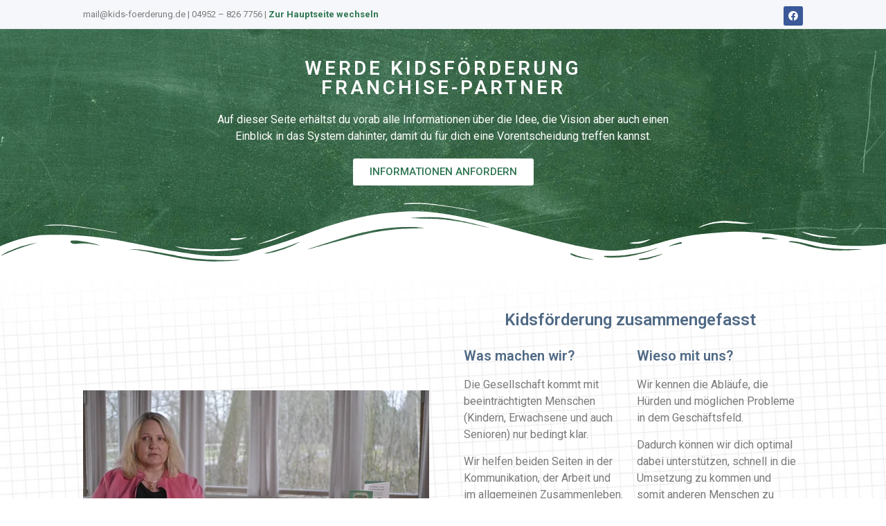

--- FILE ---
content_type: text/html; charset=UTF-8
request_url: https://www.kidsfoerderung-franchise.de/
body_size: 23597
content:
<!doctype html>
<html lang="de">
<head>
	<meta charset="UTF-8">
	<meta name="viewport" content="width=device-width, initial-scale=1">
	<link rel="profile" href="https://gmpg.org/xfn/11">
	<meta name='robots' content='index, follow, max-image-preview:large, max-snippet:-1, max-video-preview:-1' />

	<!-- This site is optimized with the Yoast SEO plugin v20.4 - https://yoast.com/wordpress/plugins/seo/ -->
	<title>Kidsförderung Franchise - Kidsförderung Franchise</title>
	<link rel="canonical" href="https://www.kidsfoerderung-franchise.de/" />
	<meta property="og:locale" content="de_DE" />
	<meta property="og:type" content="website" />
	<meta property="og:title" content="Kidsförderung Franchise - Kidsförderung Franchise" />
	<meta property="og:description" content="WERDE KIDSFÖRDERUNGFRANCHISE-PARTNER Auf dieser Seite erhältst du vorab alle Informationen über die Idee, die Vision aber auch einen Einblick in das System dahinter, damit du für dich eine Vorentscheidung treffen kannst. INFORMATIONEN ANFORDERN Sieh&#8216; dir das Interview an, um einen tiefen Einblick in die Philosophie und das System zu erhalten. Kidsförderung zusammengefasst Was machen wir? [&hellip;]" />
	<meta property="og:url" content="https://www.kidsfoerderung-franchise.de/" />
	<meta property="og:site_name" content="Kidsförderung Franchise" />
	<meta property="article:modified_time" content="2023-06-01T07:24:24+00:00" />
	<meta property="og:image" content="https://www.kidsfoerderung-franchise.de/wp-content/uploads/sites/6/2023/02/kidsfoerderung-logo.png" />
	<meta name="twitter:card" content="summary_large_image" />
	<meta name="twitter:label1" content="Geschätzte Lesezeit" />
	<meta name="twitter:data1" content="8 Minuten" />
	<script type="application/ld+json" class="yoast-schema-graph">{"@context":"https://schema.org","@graph":[{"@type":"WebPage","@id":"https://www.kidsfoerderung-franchise.de/","url":"https://www.kidsfoerderung-franchise.de/","name":"Kidsförderung Franchise - Kidsförderung Franchise","isPartOf":{"@id":"https://www.kidsfoerderung-franchise.de/#website"},"about":{"@id":"https://www.kidsfoerderung-franchise.de/#organization"},"primaryImageOfPage":{"@id":"https://www.kidsfoerderung-franchise.de/#primaryimage"},"image":{"@id":"https://www.kidsfoerderung-franchise.de/#primaryimage"},"thumbnailUrl":"https://www.kidsfoerderung-franchise.de/wp-content/uploads/sites/6/2023/02/kidsfoerderung-logo.png","datePublished":"2023-02-02T19:42:40+00:00","dateModified":"2023-06-01T07:24:24+00:00","breadcrumb":{"@id":"https://www.kidsfoerderung-franchise.de/#breadcrumb"},"inLanguage":"de","potentialAction":[{"@type":"ReadAction","target":["https://www.kidsfoerderung-franchise.de/"]}]},{"@type":"ImageObject","inLanguage":"de","@id":"https://www.kidsfoerderung-franchise.de/#primaryimage","url":"https://www.kidsfoerderung-franchise.de/wp-content/uploads/sites/6/2023/02/kidsfoerderung-logo.png","contentUrl":"https://www.kidsfoerderung-franchise.de/wp-content/uploads/sites/6/2023/02/kidsfoerderung-logo.png","width":750,"height":328},{"@type":"BreadcrumbList","@id":"https://www.kidsfoerderung-franchise.de/#breadcrumb","itemListElement":[{"@type":"ListItem","position":1,"name":"Startseite"}]},{"@type":"WebSite","@id":"https://www.kidsfoerderung-franchise.de/#website","url":"https://www.kidsfoerderung-franchise.de/","name":"Kidsförderung Franchise","description":"Das Franchise von Kidsförderung","publisher":{"@id":"https://www.kidsfoerderung-franchise.de/#organization"},"potentialAction":[{"@type":"SearchAction","target":{"@type":"EntryPoint","urlTemplate":"https://www.kidsfoerderung-franchise.de/?s={search_term_string}"},"query-input":"required name=search_term_string"}],"inLanguage":"de"},{"@type":"Organization","@id":"https://www.kidsfoerderung-franchise.de/#organization","name":"Kidsförderung Franchise","url":"https://www.kidsfoerderung-franchise.de/","logo":{"@type":"ImageObject","inLanguage":"de","@id":"https://www.kidsfoerderung-franchise.de/#/schema/logo/image/","url":"https://www.kidsfoerderung-franchise.de/wp-content/uploads/sites/6/2023/02/kidsfoerderung-logo.png","contentUrl":"https://www.kidsfoerderung-franchise.de/wp-content/uploads/sites/6/2023/02/kidsfoerderung-logo.png","width":750,"height":328,"caption":"Kidsförderung Franchise"},"image":{"@id":"https://www.kidsfoerderung-franchise.de/#/schema/logo/image/"}}]}</script>
	<!-- / Yoast SEO plugin. -->


<link rel='dns-prefetch' href='//www.kidsfoerderung-franchise.de' />
<link rel="alternate" type="application/rss+xml" title="Kidsförderung Franchise &raquo; Feed" href="https://www.kidsfoerderung-franchise.de/feed/" />
<link rel="alternate" type="application/rss+xml" title="Kidsförderung Franchise &raquo; Kommentar-Feed" href="https://www.kidsfoerderung-franchise.de/comments/feed/" />
<script>
window._wpemojiSettings = {"baseUrl":"https:\/\/s.w.org\/images\/core\/emoji\/14.0.0\/72x72\/","ext":".png","svgUrl":"https:\/\/s.w.org\/images\/core\/emoji\/14.0.0\/svg\/","svgExt":".svg","source":{"concatemoji":"https:\/\/www.kidsfoerderung-franchise.de\/wp-includes\/js\/wp-emoji-release.min.js?ver=6.2.8"}};
/*! This file is auto-generated */
!function(e,a,t){var n,r,o,i=a.createElement("canvas"),p=i.getContext&&i.getContext("2d");function s(e,t){p.clearRect(0,0,i.width,i.height),p.fillText(e,0,0);e=i.toDataURL();return p.clearRect(0,0,i.width,i.height),p.fillText(t,0,0),e===i.toDataURL()}function c(e){var t=a.createElement("script");t.src=e,t.defer=t.type="text/javascript",a.getElementsByTagName("head")[0].appendChild(t)}for(o=Array("flag","emoji"),t.supports={everything:!0,everythingExceptFlag:!0},r=0;r<o.length;r++)t.supports[o[r]]=function(e){if(p&&p.fillText)switch(p.textBaseline="top",p.font="600 32px Arial",e){case"flag":return s("\ud83c\udff3\ufe0f\u200d\u26a7\ufe0f","\ud83c\udff3\ufe0f\u200b\u26a7\ufe0f")?!1:!s("\ud83c\uddfa\ud83c\uddf3","\ud83c\uddfa\u200b\ud83c\uddf3")&&!s("\ud83c\udff4\udb40\udc67\udb40\udc62\udb40\udc65\udb40\udc6e\udb40\udc67\udb40\udc7f","\ud83c\udff4\u200b\udb40\udc67\u200b\udb40\udc62\u200b\udb40\udc65\u200b\udb40\udc6e\u200b\udb40\udc67\u200b\udb40\udc7f");case"emoji":return!s("\ud83e\udef1\ud83c\udffb\u200d\ud83e\udef2\ud83c\udfff","\ud83e\udef1\ud83c\udffb\u200b\ud83e\udef2\ud83c\udfff")}return!1}(o[r]),t.supports.everything=t.supports.everything&&t.supports[o[r]],"flag"!==o[r]&&(t.supports.everythingExceptFlag=t.supports.everythingExceptFlag&&t.supports[o[r]]);t.supports.everythingExceptFlag=t.supports.everythingExceptFlag&&!t.supports.flag,t.DOMReady=!1,t.readyCallback=function(){t.DOMReady=!0},t.supports.everything||(n=function(){t.readyCallback()},a.addEventListener?(a.addEventListener("DOMContentLoaded",n,!1),e.addEventListener("load",n,!1)):(e.attachEvent("onload",n),a.attachEvent("onreadystatechange",function(){"complete"===a.readyState&&t.readyCallback()})),(e=t.source||{}).concatemoji?c(e.concatemoji):e.wpemoji&&e.twemoji&&(c(e.twemoji),c(e.wpemoji)))}(window,document,window._wpemojiSettings);
</script>
<style>
img.wp-smiley,
img.emoji {
	display: inline !important;
	border: none !important;
	box-shadow: none !important;
	height: 1em !important;
	width: 1em !important;
	margin: 0 0.07em !important;
	vertical-align: -0.1em !important;
	background: none !important;
	padding: 0 !important;
}
</style>
	<link rel='stylesheet' id='wp-block-library-css' href='https://www.kidsfoerderung-franchise.de/wp-includes/css/dist/block-library/style.min.css?ver=6.2.8' media='all' />
<link rel='stylesheet' id='classic-theme-styles-css' href='https://www.kidsfoerderung-franchise.de/wp-includes/css/classic-themes.min.css?ver=6.2.8' media='all' />
<style id='global-styles-inline-css'>
body{--wp--preset--color--black: #000000;--wp--preset--color--cyan-bluish-gray: #abb8c3;--wp--preset--color--white: #ffffff;--wp--preset--color--pale-pink: #f78da7;--wp--preset--color--vivid-red: #cf2e2e;--wp--preset--color--luminous-vivid-orange: #ff6900;--wp--preset--color--luminous-vivid-amber: #fcb900;--wp--preset--color--light-green-cyan: #7bdcb5;--wp--preset--color--vivid-green-cyan: #00d084;--wp--preset--color--pale-cyan-blue: #8ed1fc;--wp--preset--color--vivid-cyan-blue: #0693e3;--wp--preset--color--vivid-purple: #9b51e0;--wp--preset--gradient--vivid-cyan-blue-to-vivid-purple: linear-gradient(135deg,rgba(6,147,227,1) 0%,rgb(155,81,224) 100%);--wp--preset--gradient--light-green-cyan-to-vivid-green-cyan: linear-gradient(135deg,rgb(122,220,180) 0%,rgb(0,208,130) 100%);--wp--preset--gradient--luminous-vivid-amber-to-luminous-vivid-orange: linear-gradient(135deg,rgba(252,185,0,1) 0%,rgba(255,105,0,1) 100%);--wp--preset--gradient--luminous-vivid-orange-to-vivid-red: linear-gradient(135deg,rgba(255,105,0,1) 0%,rgb(207,46,46) 100%);--wp--preset--gradient--very-light-gray-to-cyan-bluish-gray: linear-gradient(135deg,rgb(238,238,238) 0%,rgb(169,184,195) 100%);--wp--preset--gradient--cool-to-warm-spectrum: linear-gradient(135deg,rgb(74,234,220) 0%,rgb(151,120,209) 20%,rgb(207,42,186) 40%,rgb(238,44,130) 60%,rgb(251,105,98) 80%,rgb(254,248,76) 100%);--wp--preset--gradient--blush-light-purple: linear-gradient(135deg,rgb(255,206,236) 0%,rgb(152,150,240) 100%);--wp--preset--gradient--blush-bordeaux: linear-gradient(135deg,rgb(254,205,165) 0%,rgb(254,45,45) 50%,rgb(107,0,62) 100%);--wp--preset--gradient--luminous-dusk: linear-gradient(135deg,rgb(255,203,112) 0%,rgb(199,81,192) 50%,rgb(65,88,208) 100%);--wp--preset--gradient--pale-ocean: linear-gradient(135deg,rgb(255,245,203) 0%,rgb(182,227,212) 50%,rgb(51,167,181) 100%);--wp--preset--gradient--electric-grass: linear-gradient(135deg,rgb(202,248,128) 0%,rgb(113,206,126) 100%);--wp--preset--gradient--midnight: linear-gradient(135deg,rgb(2,3,129) 0%,rgb(40,116,252) 100%);--wp--preset--duotone--dark-grayscale: url('#wp-duotone-dark-grayscale');--wp--preset--duotone--grayscale: url('#wp-duotone-grayscale');--wp--preset--duotone--purple-yellow: url('#wp-duotone-purple-yellow');--wp--preset--duotone--blue-red: url('#wp-duotone-blue-red');--wp--preset--duotone--midnight: url('#wp-duotone-midnight');--wp--preset--duotone--magenta-yellow: url('#wp-duotone-magenta-yellow');--wp--preset--duotone--purple-green: url('#wp-duotone-purple-green');--wp--preset--duotone--blue-orange: url('#wp-duotone-blue-orange');--wp--preset--font-size--small: 13px;--wp--preset--font-size--medium: 20px;--wp--preset--font-size--large: 36px;--wp--preset--font-size--x-large: 42px;--wp--preset--spacing--20: 0.44rem;--wp--preset--spacing--30: 0.67rem;--wp--preset--spacing--40: 1rem;--wp--preset--spacing--50: 1.5rem;--wp--preset--spacing--60: 2.25rem;--wp--preset--spacing--70: 3.38rem;--wp--preset--spacing--80: 5.06rem;--wp--preset--shadow--natural: 6px 6px 9px rgba(0, 0, 0, 0.2);--wp--preset--shadow--deep: 12px 12px 50px rgba(0, 0, 0, 0.4);--wp--preset--shadow--sharp: 6px 6px 0px rgba(0, 0, 0, 0.2);--wp--preset--shadow--outlined: 6px 6px 0px -3px rgba(255, 255, 255, 1), 6px 6px rgba(0, 0, 0, 1);--wp--preset--shadow--crisp: 6px 6px 0px rgba(0, 0, 0, 1);}:where(.is-layout-flex){gap: 0.5em;}body .is-layout-flow > .alignleft{float: left;margin-inline-start: 0;margin-inline-end: 2em;}body .is-layout-flow > .alignright{float: right;margin-inline-start: 2em;margin-inline-end: 0;}body .is-layout-flow > .aligncenter{margin-left: auto !important;margin-right: auto !important;}body .is-layout-constrained > .alignleft{float: left;margin-inline-start: 0;margin-inline-end: 2em;}body .is-layout-constrained > .alignright{float: right;margin-inline-start: 2em;margin-inline-end: 0;}body .is-layout-constrained > .aligncenter{margin-left: auto !important;margin-right: auto !important;}body .is-layout-constrained > :where(:not(.alignleft):not(.alignright):not(.alignfull)){max-width: var(--wp--style--global--content-size);margin-left: auto !important;margin-right: auto !important;}body .is-layout-constrained > .alignwide{max-width: var(--wp--style--global--wide-size);}body .is-layout-flex{display: flex;}body .is-layout-flex{flex-wrap: wrap;align-items: center;}body .is-layout-flex > *{margin: 0;}:where(.wp-block-columns.is-layout-flex){gap: 2em;}.has-black-color{color: var(--wp--preset--color--black) !important;}.has-cyan-bluish-gray-color{color: var(--wp--preset--color--cyan-bluish-gray) !important;}.has-white-color{color: var(--wp--preset--color--white) !important;}.has-pale-pink-color{color: var(--wp--preset--color--pale-pink) !important;}.has-vivid-red-color{color: var(--wp--preset--color--vivid-red) !important;}.has-luminous-vivid-orange-color{color: var(--wp--preset--color--luminous-vivid-orange) !important;}.has-luminous-vivid-amber-color{color: var(--wp--preset--color--luminous-vivid-amber) !important;}.has-light-green-cyan-color{color: var(--wp--preset--color--light-green-cyan) !important;}.has-vivid-green-cyan-color{color: var(--wp--preset--color--vivid-green-cyan) !important;}.has-pale-cyan-blue-color{color: var(--wp--preset--color--pale-cyan-blue) !important;}.has-vivid-cyan-blue-color{color: var(--wp--preset--color--vivid-cyan-blue) !important;}.has-vivid-purple-color{color: var(--wp--preset--color--vivid-purple) !important;}.has-black-background-color{background-color: var(--wp--preset--color--black) !important;}.has-cyan-bluish-gray-background-color{background-color: var(--wp--preset--color--cyan-bluish-gray) !important;}.has-white-background-color{background-color: var(--wp--preset--color--white) !important;}.has-pale-pink-background-color{background-color: var(--wp--preset--color--pale-pink) !important;}.has-vivid-red-background-color{background-color: var(--wp--preset--color--vivid-red) !important;}.has-luminous-vivid-orange-background-color{background-color: var(--wp--preset--color--luminous-vivid-orange) !important;}.has-luminous-vivid-amber-background-color{background-color: var(--wp--preset--color--luminous-vivid-amber) !important;}.has-light-green-cyan-background-color{background-color: var(--wp--preset--color--light-green-cyan) !important;}.has-vivid-green-cyan-background-color{background-color: var(--wp--preset--color--vivid-green-cyan) !important;}.has-pale-cyan-blue-background-color{background-color: var(--wp--preset--color--pale-cyan-blue) !important;}.has-vivid-cyan-blue-background-color{background-color: var(--wp--preset--color--vivid-cyan-blue) !important;}.has-vivid-purple-background-color{background-color: var(--wp--preset--color--vivid-purple) !important;}.has-black-border-color{border-color: var(--wp--preset--color--black) !important;}.has-cyan-bluish-gray-border-color{border-color: var(--wp--preset--color--cyan-bluish-gray) !important;}.has-white-border-color{border-color: var(--wp--preset--color--white) !important;}.has-pale-pink-border-color{border-color: var(--wp--preset--color--pale-pink) !important;}.has-vivid-red-border-color{border-color: var(--wp--preset--color--vivid-red) !important;}.has-luminous-vivid-orange-border-color{border-color: var(--wp--preset--color--luminous-vivid-orange) !important;}.has-luminous-vivid-amber-border-color{border-color: var(--wp--preset--color--luminous-vivid-amber) !important;}.has-light-green-cyan-border-color{border-color: var(--wp--preset--color--light-green-cyan) !important;}.has-vivid-green-cyan-border-color{border-color: var(--wp--preset--color--vivid-green-cyan) !important;}.has-pale-cyan-blue-border-color{border-color: var(--wp--preset--color--pale-cyan-blue) !important;}.has-vivid-cyan-blue-border-color{border-color: var(--wp--preset--color--vivid-cyan-blue) !important;}.has-vivid-purple-border-color{border-color: var(--wp--preset--color--vivid-purple) !important;}.has-vivid-cyan-blue-to-vivid-purple-gradient-background{background: var(--wp--preset--gradient--vivid-cyan-blue-to-vivid-purple) !important;}.has-light-green-cyan-to-vivid-green-cyan-gradient-background{background: var(--wp--preset--gradient--light-green-cyan-to-vivid-green-cyan) !important;}.has-luminous-vivid-amber-to-luminous-vivid-orange-gradient-background{background: var(--wp--preset--gradient--luminous-vivid-amber-to-luminous-vivid-orange) !important;}.has-luminous-vivid-orange-to-vivid-red-gradient-background{background: var(--wp--preset--gradient--luminous-vivid-orange-to-vivid-red) !important;}.has-very-light-gray-to-cyan-bluish-gray-gradient-background{background: var(--wp--preset--gradient--very-light-gray-to-cyan-bluish-gray) !important;}.has-cool-to-warm-spectrum-gradient-background{background: var(--wp--preset--gradient--cool-to-warm-spectrum) !important;}.has-blush-light-purple-gradient-background{background: var(--wp--preset--gradient--blush-light-purple) !important;}.has-blush-bordeaux-gradient-background{background: var(--wp--preset--gradient--blush-bordeaux) !important;}.has-luminous-dusk-gradient-background{background: var(--wp--preset--gradient--luminous-dusk) !important;}.has-pale-ocean-gradient-background{background: var(--wp--preset--gradient--pale-ocean) !important;}.has-electric-grass-gradient-background{background: var(--wp--preset--gradient--electric-grass) !important;}.has-midnight-gradient-background{background: var(--wp--preset--gradient--midnight) !important;}.has-small-font-size{font-size: var(--wp--preset--font-size--small) !important;}.has-medium-font-size{font-size: var(--wp--preset--font-size--medium) !important;}.has-large-font-size{font-size: var(--wp--preset--font-size--large) !important;}.has-x-large-font-size{font-size: var(--wp--preset--font-size--x-large) !important;}
.wp-block-navigation a:where(:not(.wp-element-button)){color: inherit;}
:where(.wp-block-columns.is-layout-flex){gap: 2em;}
.wp-block-pullquote{font-size: 1.5em;line-height: 1.6;}
</style>
<link rel='stylesheet' id='contact-form-7-css' href='https://www.kidsfoerderung-franchise.de/wp-content/plugins/contact-form-7/includes/css/styles.css?ver=5.7.5.1' media='all' />
<link rel='stylesheet' id='hello-elementor-css' href='https://www.kidsfoerderung-franchise.de/wp-content/themes/hello-elementor/style.min.css?ver=2.7.1' media='all' />
<link rel='stylesheet' id='hello-elementor-theme-style-css' href='https://www.kidsfoerderung-franchise.de/wp-content/themes/hello-elementor/theme.min.css?ver=2.7.1' media='all' />
<link rel='stylesheet' id='elementor-frontend-css' href='https://www.kidsfoerderung-franchise.de/wp-content/plugins/elementor/assets/css/frontend-lite.min.css?ver=3.12.1' media='all' />
<link rel='stylesheet' id='elementor-post-3-css' href='https://www.kidsfoerderung-franchise.de/wp-content/uploads/sites/6/elementor/css/post-3.css?ver=1681161186' media='all' />
<link rel='stylesheet' id='elementor-icons-css' href='https://www.kidsfoerderung-franchise.de/wp-content/plugins/elementor/assets/lib/eicons/css/elementor-icons.min.css?ver=5.18.0' media='all' />
<link rel='stylesheet' id='swiper-css' href='https://www.kidsfoerderung-franchise.de/wp-content/plugins/elementor/assets/lib/swiper/css/swiper.min.css?ver=5.3.6' media='all' />
<link rel='stylesheet' id='elementor-pro-css' href='https://www.kidsfoerderung-franchise.de/wp-content/plugins/elementor-pro/assets/css/frontend-lite.min.css?ver=3.12.1' media='all' />
<link rel='stylesheet' id='elementor-global-css' href='https://www.kidsfoerderung-franchise.de/wp-content/uploads/sites/6/elementor/css/global.css?ver=1681161186' media='all' />
<link rel='stylesheet' id='elementor-post-6-css' href='https://www.kidsfoerderung-franchise.de/wp-content/uploads/sites/6/elementor/css/post-6.css?ver=1685604269' media='all' />
<link rel='stylesheet' id='elementor-post-26-css' href='https://www.kidsfoerderung-franchise.de/wp-content/uploads/sites/6/elementor/css/post-26.css?ver=1681999703' media='all' />
<link rel='stylesheet' id='elementor-post-54-css' href='https://www.kidsfoerderung-franchise.de/wp-content/uploads/sites/6/elementor/css/post-54.css?ver=1681193773' media='all' />
<link rel='stylesheet' id='google-fonts-1-css' href='https://fonts.googleapis.com/css?family=Roboto%3A100%2C100italic%2C200%2C200italic%2C300%2C300italic%2C400%2C400italic%2C500%2C500italic%2C600%2C600italic%2C700%2C700italic%2C800%2C800italic%2C900%2C900italic%7CRoboto+Slab%3A100%2C100italic%2C200%2C200italic%2C300%2C300italic%2C400%2C400italic%2C500%2C500italic%2C600%2C600italic%2C700%2C700italic%2C800%2C800italic%2C900%2C900italic&#038;display=auto&#038;ver=6.2.8' media='all' />
<link rel='stylesheet' id='elementor-icons-shared-0-css' href='https://www.kidsfoerderung-franchise.de/wp-content/plugins/elementor/assets/lib/font-awesome/css/fontawesome.min.css?ver=5.15.3' media='all' />
<link rel='stylesheet' id='elementor-icons-fa-regular-css' href='https://www.kidsfoerderung-franchise.de/wp-content/plugins/elementor/assets/lib/font-awesome/css/regular.min.css?ver=5.15.3' media='all' />
<link rel='stylesheet' id='elementor-icons-fa-brands-css' href='https://www.kidsfoerderung-franchise.de/wp-content/plugins/elementor/assets/lib/font-awesome/css/brands.min.css?ver=5.15.3' media='all' />
<link rel='stylesheet' id='elementor-icons-fa-solid-css' href='https://www.kidsfoerderung-franchise.de/wp-content/plugins/elementor/assets/lib/font-awesome/css/solid.min.css?ver=5.15.3' media='all' />
<link rel="preconnect" href="https://fonts.gstatic.com/" crossorigin><script src='https://www.kidsfoerderung-franchise.de/wp-includes/js/jquery/jquery.min.js?ver=3.6.4' id='jquery-core-js'></script>
<script src='https://www.kidsfoerderung-franchise.de/wp-includes/js/jquery/jquery-migrate.min.js?ver=3.4.0' id='jquery-migrate-js'></script>
<link rel="https://api.w.org/" href="https://www.kidsfoerderung-franchise.de/wp-json/" /><link rel="alternate" type="application/json" href="https://www.kidsfoerderung-franchise.de/wp-json/wp/v2/pages/6" /><link rel="EditURI" type="application/rsd+xml" title="RSD" href="https://www.kidsfoerderung-franchise.de/xmlrpc.php?rsd" />
<link rel="wlwmanifest" type="application/wlwmanifest+xml" href="https://www.kidsfoerderung-franchise.de/wp-includes/wlwmanifest.xml" />
<meta name="generator" content="WordPress 6.2.8" />
<link rel='shortlink' href='https://www.kidsfoerderung-franchise.de/' />
<link rel="alternate" type="application/json+oembed" href="https://www.kidsfoerderung-franchise.de/wp-json/oembed/1.0/embed?url=https%3A%2F%2Fwww.kidsfoerderung-franchise.de%2F" />
<link rel="alternate" type="text/xml+oembed" href="https://www.kidsfoerderung-franchise.de/wp-json/oembed/1.0/embed?url=https%3A%2F%2Fwww.kidsfoerderung-franchise.de%2F&#038;format=xml" />
<meta name="generator" content="Elementor 3.12.1; features: e_dom_optimization, e_optimized_assets_loading, e_optimized_css_loading, a11y_improvements, additional_custom_breakpoints; settings: css_print_method-external, google_font-enabled, font_display-auto">
<!-- Google Tag Manager -->
<script>(function(w,d,s,l,i){w[l]=w[l]||[];w[l].push({'gtm.start':
new Date().getTime(),event:'gtm.js'});var f=d.getElementsByTagName(s)[0],
j=d.createElement(s),dl=l!='dataLayer'?'&l='+l:'';j.async=true;j.src=
'https://www.googletagmanager.com/gtm.js?id='+i+dl;f.parentNode.insertBefore(j,f);
})(window,document,'script','dataLayer','GTM-M4PG8RK');</script>
<!-- End Google Tag Manager -->
<link rel="icon" href="https://www.kidsfoerderung-franchise.de/wp-content/uploads/sites/6/2023/02/kidsfoerderung-favicon.png" sizes="32x32" />
<link rel="icon" href="https://www.kidsfoerderung-franchise.de/wp-content/uploads/sites/6/2023/02/kidsfoerderung-favicon.png" sizes="192x192" />
<link rel="apple-touch-icon" href="https://www.kidsfoerderung-franchise.de/wp-content/uploads/sites/6/2023/02/kidsfoerderung-favicon.png" />
<meta name="msapplication-TileImage" content="https://www.kidsfoerderung-franchise.de/wp-content/uploads/sites/6/2023/02/kidsfoerderung-favicon.png" />
</head>
<body class="home page-template page-template-elementor_header_footer page page-id-6 wp-custom-logo elementor-default elementor-template-full-width elementor-kit-3 elementor-page elementor-page-6">

<svg xmlns="http://www.w3.org/2000/svg" viewBox="0 0 0 0" width="0" height="0" focusable="false" role="none" style="visibility: hidden; position: absolute; left: -9999px; overflow: hidden;" ><defs><filter id="wp-duotone-dark-grayscale"><feColorMatrix color-interpolation-filters="sRGB" type="matrix" values=" .299 .587 .114 0 0 .299 .587 .114 0 0 .299 .587 .114 0 0 .299 .587 .114 0 0 " /><feComponentTransfer color-interpolation-filters="sRGB" ><feFuncR type="table" tableValues="0 0.49803921568627" /><feFuncG type="table" tableValues="0 0.49803921568627" /><feFuncB type="table" tableValues="0 0.49803921568627" /><feFuncA type="table" tableValues="1 1" /></feComponentTransfer><feComposite in2="SourceGraphic" operator="in" /></filter></defs></svg><svg xmlns="http://www.w3.org/2000/svg" viewBox="0 0 0 0" width="0" height="0" focusable="false" role="none" style="visibility: hidden; position: absolute; left: -9999px; overflow: hidden;" ><defs><filter id="wp-duotone-grayscale"><feColorMatrix color-interpolation-filters="sRGB" type="matrix" values=" .299 .587 .114 0 0 .299 .587 .114 0 0 .299 .587 .114 0 0 .299 .587 .114 0 0 " /><feComponentTransfer color-interpolation-filters="sRGB" ><feFuncR type="table" tableValues="0 1" /><feFuncG type="table" tableValues="0 1" /><feFuncB type="table" tableValues="0 1" /><feFuncA type="table" tableValues="1 1" /></feComponentTransfer><feComposite in2="SourceGraphic" operator="in" /></filter></defs></svg><svg xmlns="http://www.w3.org/2000/svg" viewBox="0 0 0 0" width="0" height="0" focusable="false" role="none" style="visibility: hidden; position: absolute; left: -9999px; overflow: hidden;" ><defs><filter id="wp-duotone-purple-yellow"><feColorMatrix color-interpolation-filters="sRGB" type="matrix" values=" .299 .587 .114 0 0 .299 .587 .114 0 0 .299 .587 .114 0 0 .299 .587 .114 0 0 " /><feComponentTransfer color-interpolation-filters="sRGB" ><feFuncR type="table" tableValues="0.54901960784314 0.98823529411765" /><feFuncG type="table" tableValues="0 1" /><feFuncB type="table" tableValues="0.71764705882353 0.25490196078431" /><feFuncA type="table" tableValues="1 1" /></feComponentTransfer><feComposite in2="SourceGraphic" operator="in" /></filter></defs></svg><svg xmlns="http://www.w3.org/2000/svg" viewBox="0 0 0 0" width="0" height="0" focusable="false" role="none" style="visibility: hidden; position: absolute; left: -9999px; overflow: hidden;" ><defs><filter id="wp-duotone-blue-red"><feColorMatrix color-interpolation-filters="sRGB" type="matrix" values=" .299 .587 .114 0 0 .299 .587 .114 0 0 .299 .587 .114 0 0 .299 .587 .114 0 0 " /><feComponentTransfer color-interpolation-filters="sRGB" ><feFuncR type="table" tableValues="0 1" /><feFuncG type="table" tableValues="0 0.27843137254902" /><feFuncB type="table" tableValues="0.5921568627451 0.27843137254902" /><feFuncA type="table" tableValues="1 1" /></feComponentTransfer><feComposite in2="SourceGraphic" operator="in" /></filter></defs></svg><svg xmlns="http://www.w3.org/2000/svg" viewBox="0 0 0 0" width="0" height="0" focusable="false" role="none" style="visibility: hidden; position: absolute; left: -9999px; overflow: hidden;" ><defs><filter id="wp-duotone-midnight"><feColorMatrix color-interpolation-filters="sRGB" type="matrix" values=" .299 .587 .114 0 0 .299 .587 .114 0 0 .299 .587 .114 0 0 .299 .587 .114 0 0 " /><feComponentTransfer color-interpolation-filters="sRGB" ><feFuncR type="table" tableValues="0 0" /><feFuncG type="table" tableValues="0 0.64705882352941" /><feFuncB type="table" tableValues="0 1" /><feFuncA type="table" tableValues="1 1" /></feComponentTransfer><feComposite in2="SourceGraphic" operator="in" /></filter></defs></svg><svg xmlns="http://www.w3.org/2000/svg" viewBox="0 0 0 0" width="0" height="0" focusable="false" role="none" style="visibility: hidden; position: absolute; left: -9999px; overflow: hidden;" ><defs><filter id="wp-duotone-magenta-yellow"><feColorMatrix color-interpolation-filters="sRGB" type="matrix" values=" .299 .587 .114 0 0 .299 .587 .114 0 0 .299 .587 .114 0 0 .299 .587 .114 0 0 " /><feComponentTransfer color-interpolation-filters="sRGB" ><feFuncR type="table" tableValues="0.78039215686275 1" /><feFuncG type="table" tableValues="0 0.94901960784314" /><feFuncB type="table" tableValues="0.35294117647059 0.47058823529412" /><feFuncA type="table" tableValues="1 1" /></feComponentTransfer><feComposite in2="SourceGraphic" operator="in" /></filter></defs></svg><svg xmlns="http://www.w3.org/2000/svg" viewBox="0 0 0 0" width="0" height="0" focusable="false" role="none" style="visibility: hidden; position: absolute; left: -9999px; overflow: hidden;" ><defs><filter id="wp-duotone-purple-green"><feColorMatrix color-interpolation-filters="sRGB" type="matrix" values=" .299 .587 .114 0 0 .299 .587 .114 0 0 .299 .587 .114 0 0 .299 .587 .114 0 0 " /><feComponentTransfer color-interpolation-filters="sRGB" ><feFuncR type="table" tableValues="0.65098039215686 0.40392156862745" /><feFuncG type="table" tableValues="0 1" /><feFuncB type="table" tableValues="0.44705882352941 0.4" /><feFuncA type="table" tableValues="1 1" /></feComponentTransfer><feComposite in2="SourceGraphic" operator="in" /></filter></defs></svg><svg xmlns="http://www.w3.org/2000/svg" viewBox="0 0 0 0" width="0" height="0" focusable="false" role="none" style="visibility: hidden; position: absolute; left: -9999px; overflow: hidden;" ><defs><filter id="wp-duotone-blue-orange"><feColorMatrix color-interpolation-filters="sRGB" type="matrix" values=" .299 .587 .114 0 0 .299 .587 .114 0 0 .299 .587 .114 0 0 .299 .587 .114 0 0 " /><feComponentTransfer color-interpolation-filters="sRGB" ><feFuncR type="table" tableValues="0.098039215686275 1" /><feFuncG type="table" tableValues="0 0.66274509803922" /><feFuncB type="table" tableValues="0.84705882352941 0.41960784313725" /><feFuncA type="table" tableValues="1 1" /></feComponentTransfer><feComposite in2="SourceGraphic" operator="in" /></filter></defs></svg><!-- Google Tag Manager (noscript) -->
<noscript><iframe src="https://www.googletagmanager.com/ns.html?id=GTM-M4PG8RK"
height="0" width="0" style="display:none;visibility:hidden"></iframe></noscript>
<!-- End Google Tag Manager (noscript) -->

<a class="skip-link screen-reader-text" href="#content">Zum Inhalt wechseln</a>

		<div data-elementor-type="header" data-elementor-id="26" class="elementor elementor-26 elementor-location-header">
								<section class="elementor-section elementor-top-section elementor-element elementor-element-b7c7d84 elementor-section-content-middle elementor-section-boxed elementor-section-height-default elementor-section-height-default" data-id="b7c7d84" data-element_type="section" data-settings="{&quot;background_background&quot;:&quot;classic&quot;,&quot;sticky&quot;:&quot;top&quot;,&quot;sticky_on&quot;:[&quot;desktop&quot;,&quot;tablet&quot;],&quot;sticky_offset&quot;:0,&quot;sticky_effects_offset&quot;:0}">
						<div class="elementor-container elementor-column-gap-default">
					<div class="elementor-column elementor-col-100 elementor-top-column elementor-element elementor-element-413b39e" data-id="413b39e" data-element_type="column">
			<div class="elementor-widget-wrap elementor-element-populated">
								<section class="elementor-section elementor-inner-section elementor-element elementor-element-569b993 elementor-section-boxed elementor-section-height-default elementor-section-height-default" data-id="569b993" data-element_type="section">
						<div class="elementor-container elementor-column-gap-default">
					<div class="elementor-column elementor-col-50 elementor-inner-column elementor-element elementor-element-c28a069" data-id="c28a069" data-element_type="column">
			<div class="elementor-widget-wrap elementor-element-populated">
								<div class="elementor-element elementor-element-e223f77 elementor-hidden-mobile elementor-widget elementor-widget-text-editor" data-id="e223f77" data-element_type="widget" data-widget_type="text-editor.default">
				<div class="elementor-widget-container">
			<style>/*! elementor - v3.12.1 - 02-04-2023 */
.elementor-widget-text-editor.elementor-drop-cap-view-stacked .elementor-drop-cap{background-color:#69727d;color:#fff}.elementor-widget-text-editor.elementor-drop-cap-view-framed .elementor-drop-cap{color:#69727d;border:3px solid;background-color:transparent}.elementor-widget-text-editor:not(.elementor-drop-cap-view-default) .elementor-drop-cap{margin-top:8px}.elementor-widget-text-editor:not(.elementor-drop-cap-view-default) .elementor-drop-cap-letter{width:1em;height:1em}.elementor-widget-text-editor .elementor-drop-cap{float:left;text-align:center;line-height:1;font-size:50px}.elementor-widget-text-editor .elementor-drop-cap-letter{display:inline-block}</style>				<p>mail@kids-foerderung.de | 04952 &#8211; 826 7756 | <a style="color: #2e7551;" href="https://www.kids-foerderung.de"><strong>Zur Hauptseite wechseln</strong></a></p>						</div>
				</div>
				<div class="elementor-element elementor-element-1c162d3 elementor-hidden-desktop elementor-hidden-tablet elementor-widget elementor-widget-text-editor" data-id="1c162d3" data-element_type="widget" data-widget_type="text-editor.default">
				<div class="elementor-widget-container">
							<p>mail@kids-foerderung.de | 04952 &#8211; 826 7756</p><p><a style="color: #2e7551;" href="https://www.kids-foerderung.de"><strong>Zur Hauptseite wechseln</strong></a></p>						</div>
				</div>
					</div>
		</div>
				<div class="elementor-column elementor-col-50 elementor-inner-column elementor-element elementor-element-3d35fb7" data-id="3d35fb7" data-element_type="column">
			<div class="elementor-widget-wrap elementor-element-populated">
								<div class="elementor-element elementor-element-f3dccb4 elementor-hidden-mobile e-grid-align-right e-grid-align-tablet-right elementor-widget-tablet__width-initial elementor-shape-rounded elementor-grid-0 elementor-widget elementor-widget-social-icons" data-id="f3dccb4" data-element_type="widget" data-widget_type="social-icons.default">
				<div class="elementor-widget-container">
			<style>/*! elementor - v3.12.1 - 02-04-2023 */
.elementor-widget-social-icons.elementor-grid-0 .elementor-widget-container,.elementor-widget-social-icons.elementor-grid-mobile-0 .elementor-widget-container,.elementor-widget-social-icons.elementor-grid-tablet-0 .elementor-widget-container{line-height:1;font-size:0}.elementor-widget-social-icons:not(.elementor-grid-0):not(.elementor-grid-tablet-0):not(.elementor-grid-mobile-0) .elementor-grid{display:inline-grid}.elementor-widget-social-icons .elementor-grid{grid-column-gap:var(--grid-column-gap,5px);grid-row-gap:var(--grid-row-gap,5px);grid-template-columns:var(--grid-template-columns);justify-content:var(--justify-content,center);justify-items:var(--justify-content,center)}.elementor-icon.elementor-social-icon{font-size:var(--icon-size,25px);line-height:var(--icon-size,25px);width:calc(var(--icon-size, 25px) + (2 * var(--icon-padding, .5em)));height:calc(var(--icon-size, 25px) + (2 * var(--icon-padding, .5em)))}.elementor-social-icon{--e-social-icon-icon-color:#fff;display:inline-flex;background-color:#69727d;align-items:center;justify-content:center;text-align:center;cursor:pointer}.elementor-social-icon i{color:var(--e-social-icon-icon-color)}.elementor-social-icon svg{fill:var(--e-social-icon-icon-color)}.elementor-social-icon:last-child{margin:0}.elementor-social-icon:hover{opacity:.9;color:#fff}.elementor-social-icon-android{background-color:#a4c639}.elementor-social-icon-apple{background-color:#999}.elementor-social-icon-behance{background-color:#1769ff}.elementor-social-icon-bitbucket{background-color:#205081}.elementor-social-icon-codepen{background-color:#000}.elementor-social-icon-delicious{background-color:#39f}.elementor-social-icon-deviantart{background-color:#05cc47}.elementor-social-icon-digg{background-color:#005be2}.elementor-social-icon-dribbble{background-color:#ea4c89}.elementor-social-icon-elementor{background-color:#d30c5c}.elementor-social-icon-envelope{background-color:#ea4335}.elementor-social-icon-facebook,.elementor-social-icon-facebook-f{background-color:#3b5998}.elementor-social-icon-flickr{background-color:#0063dc}.elementor-social-icon-foursquare{background-color:#2d5be3}.elementor-social-icon-free-code-camp,.elementor-social-icon-freecodecamp{background-color:#006400}.elementor-social-icon-github{background-color:#333}.elementor-social-icon-gitlab{background-color:#e24329}.elementor-social-icon-globe{background-color:#69727d}.elementor-social-icon-google-plus,.elementor-social-icon-google-plus-g{background-color:#dd4b39}.elementor-social-icon-houzz{background-color:#7ac142}.elementor-social-icon-instagram{background-color:#262626}.elementor-social-icon-jsfiddle{background-color:#487aa2}.elementor-social-icon-link{background-color:#818a91}.elementor-social-icon-linkedin,.elementor-social-icon-linkedin-in{background-color:#0077b5}.elementor-social-icon-medium{background-color:#00ab6b}.elementor-social-icon-meetup{background-color:#ec1c40}.elementor-social-icon-mixcloud{background-color:#273a4b}.elementor-social-icon-odnoklassniki{background-color:#f4731c}.elementor-social-icon-pinterest{background-color:#bd081c}.elementor-social-icon-product-hunt{background-color:#da552f}.elementor-social-icon-reddit{background-color:#ff4500}.elementor-social-icon-rss{background-color:#f26522}.elementor-social-icon-shopping-cart{background-color:#4caf50}.elementor-social-icon-skype{background-color:#00aff0}.elementor-social-icon-slideshare{background-color:#0077b5}.elementor-social-icon-snapchat{background-color:#fffc00}.elementor-social-icon-soundcloud{background-color:#f80}.elementor-social-icon-spotify{background-color:#2ebd59}.elementor-social-icon-stack-overflow{background-color:#fe7a15}.elementor-social-icon-steam{background-color:#00adee}.elementor-social-icon-stumbleupon{background-color:#eb4924}.elementor-social-icon-telegram{background-color:#2ca5e0}.elementor-social-icon-thumb-tack{background-color:#1aa1d8}.elementor-social-icon-tripadvisor{background-color:#589442}.elementor-social-icon-tumblr{background-color:#35465c}.elementor-social-icon-twitch{background-color:#6441a5}.elementor-social-icon-twitter{background-color:#1da1f2}.elementor-social-icon-viber{background-color:#665cac}.elementor-social-icon-vimeo{background-color:#1ab7ea}.elementor-social-icon-vk{background-color:#45668e}.elementor-social-icon-weibo{background-color:#dd2430}.elementor-social-icon-weixin{background-color:#31a918}.elementor-social-icon-whatsapp{background-color:#25d366}.elementor-social-icon-wordpress{background-color:#21759b}.elementor-social-icon-xing{background-color:#026466}.elementor-social-icon-yelp{background-color:#af0606}.elementor-social-icon-youtube{background-color:#cd201f}.elementor-social-icon-500px{background-color:#0099e5}.elementor-shape-rounded .elementor-icon.elementor-social-icon{border-radius:10%}.elementor-shape-circle .elementor-icon.elementor-social-icon{border-radius:50%}</style>		<div class="elementor-social-icons-wrapper elementor-grid">
							<span class="elementor-grid-item">
					<a class="elementor-icon elementor-social-icon elementor-social-icon-facebook elementor-repeater-item-9769535" href="https://www.facebook.com/kids.foerderung" target="_blank">
						<span class="elementor-screen-only">Facebook</span>
						<i class="fab fa-facebook"></i>					</a>
				</span>
					</div>
				</div>
				</div>
					</div>
		</div>
							</div>
		</section>
					</div>
		</div>
							</div>
		</section>
						</div>
				<div data-elementor-type="wp-page" data-elementor-id="6" class="elementor elementor-6">
									<section class="elementor-section elementor-top-section elementor-element elementor-element-ac363f5 elementor-section-height-min-height elementor-section-content-middle elementor-section-boxed elementor-section-height-default elementor-section-items-middle" data-id="ac363f5" data-element_type="section" data-settings="{&quot;background_background&quot;:&quot;classic&quot;,&quot;shape_divider_bottom&quot;:&quot;wave-brush&quot;}">
					<div class="elementor-shape elementor-shape-bottom" data-negative="false">
			<svg xmlns="http://www.w3.org/2000/svg" viewBox="0 0 283.5 27.8" preserveAspectRatio="none">
	<path class="elementor-shape-fill" d="M283.5,9.7c0,0-7.3,4.3-14,4.6c-6.8,0.3-12.6,0-20.9-1.5c-11.3-2-33.1-10.1-44.7-5.7	s-12.1,4.6-18,7.4c-6.6,3.2-20,9.6-36.6,9.3C131.6,23.5,99.5,7.2,86.3,8c-1.4,0.1-6.6,0.8-10.5,2c-3.8,1.2-9.4,3.8-17,4.7	c-3.2,0.4-8.3,1.1-14.2,0.9c-1.5-0.1-6.3-0.4-12-1.6c-5.7-1.2-11-3.1-15.8-3.7C6.5,9.2,0,10.8,0,10.8V0h283.5V9.7z M260.8,11.3	c-0.7-1-2-0.4-4.3-0.4c-2.3,0-6.1-1.2-5.8-1.1c0.3,0.1,3.1,1.5,6,1.9C259.7,12.2,261.4,12.3,260.8,11.3z M242.4,8.6	c0,0-2.4-0.2-5.6-0.9c-3.2-0.8-10.3-2.8-15.1-3.5c-8.2-1.1-15.8,0-15.1,0.1c0.8,0.1,9.6-0.6,17.6,1.1c3.3,0.7,9.3,2.2,12.4,2.7	C239.9,8.7,242.4,8.6,242.4,8.6z M185.2,8.5c1.7-0.7-13.3,4.7-18.5,6.1c-2.1,0.6-6.2,1.6-10,2c-3.9,0.4-8.9,0.4-8.8,0.5	c0,0.2,5.8,0.8,11.2,0c5.4-0.8,5.2-1.1,7.6-1.6C170.5,14.7,183.5,9.2,185.2,8.5z M199.1,6.9c0.2,0-0.8-0.4-4.8,1.1	c-4,1.5-6.7,3.5-6.9,3.7c-0.2,0.1,3.5-1.8,6.6-3C197,7.5,199,6.9,199.1,6.9z M283,6c-0.1,0.1-1.9,1.1-4.8,2.5s-6.9,2.8-6.7,2.7	c0.2,0,3.5-0.6,7.4-2.5C282.8,6.8,283.1,5.9,283,6z M31.3,11.6c0.1-0.2-1.9-0.2-4.5-1.2s-5.4-1.6-7.8-2C15,7.6,7.3,8.5,7.7,8.6	C8,8.7,15.9,8.3,20.2,9.3c2.2,0.5,2.4,0.5,5.7,1.6S31.2,11.9,31.3,11.6z M73,9.2c0.4-0.1,3.5-1.6,8.4-2.6c4.9-1.1,8.9-0.5,8.9-0.8	c0-0.3-1-0.9-6.2-0.3S72.6,9.3,73,9.2z M71.6,6.7C71.8,6.8,75,5.4,77.3,5c2.3-0.3,1.9-0.5,1.9-0.6c0-0.1-1.1-0.2-2.7,0.2	C74.8,5.1,71.4,6.6,71.6,6.7z M93.6,4.4c0.1,0.2,3.5,0.8,5.6,1.8c2.1,1,1.8,0.6,1.9,0.5c0.1-0.1-0.8-0.8-2.4-1.3	C97.1,4.8,93.5,4.2,93.6,4.4z M65.4,11.1c-0.1,0.3,0.3,0.5,1.9-0.2s2.6-1.3,2.2-1.2s-0.9,0.4-2.5,0.8C65.3,10.9,65.5,10.8,65.4,11.1	z M34.5,12.4c-0.2,0,2.1,0.8,3.3,0.9c1.2,0.1,2,0.1,2-0.2c0-0.3-0.1-0.5-1.6-0.4C36.6,12.8,34.7,12.4,34.5,12.4z M152.2,21.1	c-0.1,0.1-2.4-0.3-7.5-0.3c-5,0-13.6-2.4-17.2-3.5c-3.6-1.1,10,3.9,16.5,4.1C150.5,21.6,152.3,21,152.2,21.1z"/>
	<path class="elementor-shape-fill" d="M269.6,18c-0.1-0.1-4.6,0.3-7.2,0c-7.3-0.7-17-3.2-16.6-2.9c0.4,0.3,13.7,3.1,17,3.3	C267.7,18.8,269.7,18,269.6,18z"/>
	<path class="elementor-shape-fill" d="M227.4,9.8c-0.2-0.1-4.5-1-9.5-1.2c-5-0.2-12.7,0.6-12.3,0.5c0.3-0.1,5.9-1.8,13.3-1.2	S227.6,9.9,227.4,9.8z"/>
	<path class="elementor-shape-fill" d="M204.5,13.4c-0.1-0.1,2-1,3.2-1.1c1.2-0.1,2,0,2,0.3c0,0.3-0.1,0.5-1.6,0.4	C206.4,12.9,204.6,13.5,204.5,13.4z"/>
	<path class="elementor-shape-fill" d="M201,10.6c0-0.1-4.4,1.2-6.3,2.2c-1.9,0.9-6.2,3.1-6.1,3.1c0.1,0.1,4.2-1.6,6.3-2.6	S201,10.7,201,10.6z"/>
	<path class="elementor-shape-fill" d="M154.5,26.7c-0.1-0.1-4.6,0.3-7.2,0c-7.3-0.7-17-3.2-16.6-2.9c0.4,0.3,13.7,3.1,17,3.3	C152.6,27.5,154.6,26.8,154.5,26.7z"/>
	<path class="elementor-shape-fill" d="M41.9,19.3c0,0,1.2-0.3,2.9-0.1c1.7,0.2,5.8,0.9,8.2,0.7c4.2-0.4,7.4-2.7,7-2.6	c-0.4,0-4.3,2.2-8.6,1.9c-1.8-0.1-5.1-0.5-6.7-0.4S41.9,19.3,41.9,19.3z"/>
	<path class="elementor-shape-fill" d="M75.5,12.6c0.2,0.1,2-0.8,4.3-1.1c2.3-0.2,2.1-0.3,2.1-0.5c0-0.1-1.8-0.4-3.4,0	C76.9,11.5,75.3,12.5,75.5,12.6z"/>
	<path class="elementor-shape-fill" d="M15.6,13.2c0-0.1,4.3,0,6.7,0.5c2.4,0.5,5,1.9,5,2c0,0.1-2.7-0.8-5.1-1.4	C19.9,13.7,15.7,13.3,15.6,13.2z"/>
</svg>		</div>
					<div class="elementor-container elementor-column-gap-default">
					<div class="elementor-column elementor-col-100 elementor-top-column elementor-element elementor-element-7e8dd17" data-id="7e8dd17" data-element_type="column">
			<div class="elementor-widget-wrap elementor-element-populated">
								<div class="elementor-element elementor-element-2c6544e ignore elementor-widget elementor-widget-heading" data-id="2c6544e" data-element_type="widget" data-widget_type="heading.default">
				<div class="elementor-widget-container">
			<style>/*! elementor - v3.12.1 - 02-04-2023 */
.elementor-heading-title{padding:0;margin:0;line-height:1}.elementor-widget-heading .elementor-heading-title[class*=elementor-size-]>a{color:inherit;font-size:inherit;line-height:inherit}.elementor-widget-heading .elementor-heading-title.elementor-size-small{font-size:15px}.elementor-widget-heading .elementor-heading-title.elementor-size-medium{font-size:19px}.elementor-widget-heading .elementor-heading-title.elementor-size-large{font-size:29px}.elementor-widget-heading .elementor-heading-title.elementor-size-xl{font-size:39px}.elementor-widget-heading .elementor-heading-title.elementor-size-xxl{font-size:59px}</style><h1 class="elementor-heading-title elementor-size-default">WERDE KIDSFÖRDERUNG<br/>FRANCHISE-PARTNER</h1>		</div>
				</div>
				<div class="elementor-element elementor-element-d1310cd elementor-widget elementor-widget-text-editor" data-id="d1310cd" data-element_type="widget" data-widget_type="text-editor.default">
				<div class="elementor-widget-container">
							<p>Auf dieser Seite erhältst du vorab alle Informationen über die Idee, die Vision aber auch einen Einblick in das System dahinter, damit du für dich eine Vorentscheidung treffen kannst.</p>						</div>
				</div>
				<div class="elementor-element elementor-element-008d2df elementor-align-center elementor-widget elementor-widget-button" data-id="008d2df" data-element_type="widget" data-widget_type="button.default">
				<div class="elementor-widget-container">
					<div class="elementor-button-wrapper">
			<a href="#formular" class="elementor-button-link elementor-button elementor-size-sm" role="button">
						<span class="elementor-button-content-wrapper">
						<span class="elementor-button-text">INFORMATIONEN ANFORDERN</span>
		</span>
					</a>
		</div>
				</div>
				</div>
					</div>
		</div>
							</div>
		</section>
				<section class="elementor-section elementor-top-section elementor-element elementor-element-1c9757a elementor-section-content-middle elementor-section-boxed elementor-section-height-default elementor-section-height-default" data-id="1c9757a" data-element_type="section" data-settings="{&quot;background_background&quot;:&quot;classic&quot;}">
						<div class="elementor-container elementor-column-gap-default">
					<div class="elementor-column elementor-col-50 elementor-top-column elementor-element elementor-element-21b75f2" data-id="21b75f2" data-element_type="column">
			<div class="elementor-widget-wrap elementor-element-populated">
								<div class="elementor-element elementor-element-efba7b5 elementor-widget elementor-widget-text-editor" data-id="efba7b5" data-element_type="widget" data-widget_type="text-editor.default">
				<div class="elementor-widget-container">
							<div style="padding:56.25% 0 0 0;position:relative;"><iframe src="https://player.vimeo.com/video/811244519?h=cddb38ca49&amp;badge=0&amp;autopause=0&amp;player_id=0&amp;app_id=58479" frameborder="0" allow="autoplay; fullscreen; picture-in-picture" allowfullscreen style="position:absolute;top:0;left:0;width:100%;height:100%;" title="Franchise-Interview-komplett-Marlene-Marks"></iframe></div><script src="https://player.vimeo.com/api/player.js"></script>						</div>
				</div>
				<div class="elementor-element elementor-element-26b0fb2 elementor-widget elementor-widget-text-editor" data-id="26b0fb2" data-element_type="widget" data-widget_type="text-editor.default">
				<div class="elementor-widget-container">
							<p style="text-align: center;"><em>Sieh&#8216; dir das Interview an, um einen tiefen Einblick in die Philosophie und das System zu erhalten.</em></p>						</div>
				</div>
					</div>
		</div>
				<div class="elementor-column elementor-col-50 elementor-top-column elementor-element elementor-element-789265a" data-id="789265a" data-element_type="column">
			<div class="elementor-widget-wrap elementor-element-populated">
								<div class="elementor-element elementor-element-fafdca6 elementor-widget elementor-widget-heading" data-id="fafdca6" data-element_type="widget" data-widget_type="heading.default">
				<div class="elementor-widget-container">
			<h2 class="elementor-heading-title elementor-size-default">Kidsförderung zusammengefasst</h2>		</div>
				</div>
				<section class="elementor-section elementor-inner-section elementor-element elementor-element-1e1e47e elementor-section-boxed elementor-section-height-default elementor-section-height-default" data-id="1e1e47e" data-element_type="section">
						<div class="elementor-container elementor-column-gap-default">
					<div class="elementor-column elementor-col-50 elementor-inner-column elementor-element elementor-element-248e2e5" data-id="248e2e5" data-element_type="column">
			<div class="elementor-widget-wrap elementor-element-populated">
								<div class="elementor-element elementor-element-05a4baa elementor-widget elementor-widget-heading" data-id="05a4baa" data-element_type="widget" data-widget_type="heading.default">
				<div class="elementor-widget-container">
			<h5 class="elementor-heading-title elementor-size-default">Was machen wir?</h5>		</div>
				</div>
				<div class="elementor-element elementor-element-b156663 elementor-widget elementor-widget-text-editor" data-id="b156663" data-element_type="widget" data-widget_type="text-editor.default">
				<div class="elementor-widget-container">
							<p>Die Gesellschaft kommt mit beeinträchtigten Menschen (Kindern, Erwachsene und auch Senioren) nur bedingt klar.</p><p>Wir helfen beiden Seiten in der Kommunikation, der Arbeit und im allgemeinen Zusammenleben.</p>						</div>
				</div>
					</div>
		</div>
				<div class="elementor-column elementor-col-50 elementor-inner-column elementor-element elementor-element-437c84e" data-id="437c84e" data-element_type="column">
			<div class="elementor-widget-wrap elementor-element-populated">
								<div class="elementor-element elementor-element-c0462b9 elementor-widget elementor-widget-heading" data-id="c0462b9" data-element_type="widget" data-widget_type="heading.default">
				<div class="elementor-widget-container">
			<h5 class="elementor-heading-title elementor-size-default">Wieso mit uns?</h5>		</div>
				</div>
				<div class="elementor-element elementor-element-c77580f elementor-widget elementor-widget-text-editor" data-id="c77580f" data-element_type="widget" data-widget_type="text-editor.default">
				<div class="elementor-widget-container">
							<p>Wir kennen die Abläufe, die Hürden und möglichen Probleme in dem Geschäftsfeld.</p><p>Dadurch können wir dich optimal dabei unterstützen, schnell in die Umsetzung zu kommen und somit anderen Menschen zu helfen und Geld zu verdienen.</p>						</div>
				</div>
					</div>
		</div>
							</div>
		</section>
				<section class="elementor-section elementor-inner-section elementor-element elementor-element-076a0cb elementor-section-boxed elementor-section-height-default elementor-section-height-default" data-id="076a0cb" data-element_type="section">
						<div class="elementor-container elementor-column-gap-default">
					<div class="elementor-column elementor-col-50 elementor-inner-column elementor-element elementor-element-9d1f555" data-id="9d1f555" data-element_type="column">
			<div class="elementor-widget-wrap elementor-element-populated">
								<div class="elementor-element elementor-element-0d8e8f2 elementor-widget elementor-widget-heading" data-id="0d8e8f2" data-element_type="widget" data-widget_type="heading.default">
				<div class="elementor-widget-container">
			<h5 class="elementor-heading-title elementor-size-default">Für wen ist das Franchise?</h5>		</div>
				</div>
				<div class="elementor-element elementor-element-435b340 elementor-widget elementor-widget-text-editor" data-id="435b340" data-element_type="widget" data-widget_type="text-editor.default">
				<div class="elementor-widget-container">
							<p>Wichtig ist, dass du Menschen helfen willst. Eine betriebswirtschaftliche Ausbildung ist von Vorteil genau so wie eine pädagogische, aber keine Grundvoraussetzung.</p>						</div>
				</div>
					</div>
		</div>
				<div class="elementor-column elementor-col-50 elementor-inner-column elementor-element elementor-element-ad7b506" data-id="ad7b506" data-element_type="column">
			<div class="elementor-widget-wrap elementor-element-populated">
								<div class="elementor-element elementor-element-f6cf6c3 elementor-widget elementor-widget-heading" data-id="f6cf6c3" data-element_type="widget" data-widget_type="heading.default">
				<div class="elementor-widget-container">
			<h5 class="elementor-heading-title elementor-size-default">Wie läuft es ab?</h5>		</div>
				</div>
				<div class="elementor-element elementor-element-068a12b elementor-widget elementor-widget-text-editor" data-id="068a12b" data-element_type="widget" data-widget_type="text-editor.default">
				<div class="elementor-widget-container">
							<p>Du bekundest dein Interesse und wir sprechen miteinander und sehen gemeinsam, ob der Weg als Kidsförderung Franchisenehmer für dich in Frage kommt, oder nicht.</p><p>Alles Weitere folgt.</p>						</div>
				</div>
					</div>
		</div>
							</div>
		</section>
					</div>
		</div>
							</div>
		</section>
				<section class="elementor-section elementor-top-section elementor-element elementor-element-fba97af elementor-section-boxed elementor-section-height-default elementor-section-height-default" data-id="fba97af" data-element_type="section" data-settings="{&quot;background_background&quot;:&quot;classic&quot;}">
						<div class="elementor-container elementor-column-gap-default">
					<div class="elementor-column elementor-col-100 elementor-top-column elementor-element elementor-element-eb83244" data-id="eb83244" data-element_type="column">
			<div class="elementor-widget-wrap elementor-element-populated">
								<div class="elementor-element elementor-element-5e5ec56 elementor-widget elementor-widget-heading" data-id="5e5ec56" data-element_type="widget" data-widget_type="heading.default">
				<div class="elementor-widget-container">
			<h2 class="elementor-heading-title elementor-size-default">Deine Vorteile</h2>		</div>
				</div>
				<section class="elementor-section elementor-inner-section elementor-element elementor-element-bbe2756 elementor-section-boxed elementor-section-height-default elementor-section-height-default" data-id="bbe2756" data-element_type="section">
						<div class="elementor-container elementor-column-gap-default">
					<div class="elementor-column elementor-col-33 elementor-inner-column elementor-element elementor-element-ecb873c" data-id="ecb873c" data-element_type="column" data-settings="{&quot;background_background&quot;:&quot;classic&quot;}">
			<div class="elementor-widget-wrap elementor-element-populated">
								<div class="elementor-element elementor-element-daa0d6b elementor-widget elementor-widget-heading" data-id="daa0d6b" data-element_type="widget" data-widget_type="heading.default">
				<div class="elementor-widget-container">
			<h4 class="elementor-heading-title elementor-size-default">Schneller Start</h4>		</div>
				</div>
				<div class="elementor-element elementor-element-b9b8218 elementor-widget elementor-widget-text-editor" data-id="b9b8218" data-element_type="widget" data-widget_type="text-editor.default">
				<div class="elementor-widget-container">
							<p>Mit uns als Partner brauchst du dich nicht komplett neu in das Thema einarbeiten sondern bekommst von Anfang an die Unterstützung, damit du sofort Menschen helfen und natürlich damit auch Geld verdienen kannst.</p>						</div>
				</div>
					</div>
		</div>
				<div class="elementor-column elementor-col-33 elementor-inner-column elementor-element elementor-element-e8c3576" data-id="e8c3576" data-element_type="column" data-settings="{&quot;background_background&quot;:&quot;classic&quot;}">
			<div class="elementor-widget-wrap elementor-element-populated">
								<div class="elementor-element elementor-element-7f1fa2e elementor-widget elementor-widget-heading" data-id="7f1fa2e" data-element_type="widget" data-widget_type="heading.default">
				<div class="elementor-widget-container">
			<h4 class="elementor-heading-title elementor-size-default">Klarer Fahrplan</h4>		</div>
				</div>
				<div class="elementor-element elementor-element-2035036 elementor-widget elementor-widget-text-editor" data-id="2035036" data-element_type="widget" data-widget_type="text-editor.default">
				<div class="elementor-widget-container">
							<p>Ein bewährtes System erlaubt es dir, dich auf die Umsetzung zu konzentrieren. So brauchst du dich beispielsweise nicht darum zu kümmern, wie oder wo du startest oder wo du die ersten Klienten herbekommen sollst – Website, Werbematerial etc inklusive.</p>						</div>
				</div>
					</div>
		</div>
				<div class="elementor-column elementor-col-33 elementor-inner-column elementor-element elementor-element-7621f07" data-id="7621f07" data-element_type="column" data-settings="{&quot;background_background&quot;:&quot;classic&quot;}">
			<div class="elementor-widget-wrap elementor-element-populated">
								<div class="elementor-element elementor-element-35aefc5 elementor-widget elementor-widget-heading" data-id="35aefc5" data-element_type="widget" data-widget_type="heading.default">
				<div class="elementor-widget-container">
			<h4 class="elementor-heading-title elementor-size-default">Starke Gemeinschaft</h4>		</div>
				</div>
				<div class="elementor-element elementor-element-54bf9e2 elementor-widget elementor-widget-text-editor" data-id="54bf9e2" data-element_type="widget" data-widget_type="text-editor.default">
				<div class="elementor-widget-container">
							<p>Du hast Mitstreiter, mit denen du dich austauschen kannst und natürlich Marlene Marks und die Hauptorganisation, die dir mit Rat und Tat sowie einem Coaching beiseite stehen. Jedes Problem, auf welches du stoßen solltest, ist wahrscheinlich bereits gelöst.</p>						</div>
				</div>
					</div>
		</div>
							</div>
		</section>
				<div class="elementor-element elementor-element-1b70989 elementor-blockquote--skin-boxed elementor-blockquote--align-right elementor-blockquote--button-color-official elementor-widget elementor-widget-blockquote" data-id="1b70989" data-element_type="widget" data-widget_type="blockquote.default">
				<div class="elementor-widget-container">
			<style>/*! elementor-pro - v3.12.1 - 02-04-2023 */
@charset "UTF-8";.entry-content blockquote.elementor-blockquote:not(.alignright):not(.alignleft),.entry-summary blockquote.elementor-blockquote{margin-right:0;margin-left:0}.elementor-widget-blockquote blockquote{margin:0;padding:0;outline:0;font-size:100%;vertical-align:baseline;background:transparent;quotes:none;border:0;font-style:normal;color:#3a3f45}.elementor-widget-blockquote blockquote .e-q-footer:after,.elementor-widget-blockquote blockquote .e-q-footer:before,.elementor-widget-blockquote blockquote:after,.elementor-widget-blockquote blockquote:before,.elementor-widget-blockquote blockquote cite:after,.elementor-widget-blockquote blockquote cite:before{content:none}.elementor-blockquote{transition:.3s}.elementor-blockquote__author,.elementor-blockquote__content{margin-bottom:0;font-style:normal}.elementor-blockquote__author{font-weight:700}.elementor-blockquote .e-q-footer{margin-top:12px;display:flex;justify-content:space-between}.elementor-blockquote__tweet-button{display:flex;transition:.3s;color:#1da1f2;align-self:flex-end;line-height:1;position:relative;width:-moz-max-content;width:max-content}.elementor-blockquote__tweet-button:hover{color:#0967a0}.elementor-blockquote__tweet-button span{font-weight:600}.elementor-blockquote__tweet-button i,.elementor-blockquote__tweet-button span{vertical-align:middle}.elementor-blockquote__tweet-button i+span,.elementor-blockquote__tweet-button svg+span{margin-left:.5em}.elementor-blockquote__tweet-button svg{fill:#1da1f2;height:1em;width:1em}.elementor-blockquote__tweet-label{white-space:pre-wrap}.elementor-blockquote--button-skin-bubble .elementor-blockquote__tweet-button,.elementor-blockquote--button-skin-classic .elementor-blockquote__tweet-button{padding:.7em 1.2em;border-radius:100em;background-color:#1da1f2;color:#fff;font-size:15px}.elementor-blockquote--button-skin-bubble .elementor-blockquote__tweet-button:hover,.elementor-blockquote--button-skin-classic .elementor-blockquote__tweet-button:hover{background-color:#0967a0;color:#fff}.elementor-blockquote--button-skin-bubble .elementor-blockquote__tweet-button:hover:before,.elementor-blockquote--button-skin-classic .elementor-blockquote__tweet-button:hover:before{border-right-color:#0967a0}.elementor-blockquote--button-skin-bubble .elementor-blockquote__tweet-button svg,.elementor-blockquote--button-skin-classic .elementor-blockquote__tweet-button svg{fill:#fff;height:1em;width:1em}.elementor-blockquote--button-skin-bubble.elementor-blockquote--button-view-icon .elementor-blockquote__tweet-button,.elementor-blockquote--button-skin-classic.elementor-blockquote--button-view-icon .elementor-blockquote__tweet-button{padding:0;width:2em;height:2em}.elementor-blockquote--button-skin-bubble.elementor-blockquote--button-view-icon .elementor-blockquote__tweet-button i,.elementor-blockquote--button-skin-classic.elementor-blockquote--button-view-icon .elementor-blockquote__tweet-button i{position:absolute;left:50%;top:50%;transform:translate(-50%,-50%)}.elementor-blockquote--button-skin-bubble .elementor-blockquote__tweet-button:before{content:"";border:.5em solid transparent;border-right-color:#1da1f2;position:absolute;left:-.8em;top:50%;transform:translateY(-50%) scaleY(.65);transition:.3s}.elementor-blockquote--button-skin-bubble.elementor-blockquote--align-left .elementor-blockquote__tweet-button:before{right:auto;left:-.8em;border-right-color:#1da1f2;border-left-color:transparent}.elementor-blockquote--button-skin-bubble.elementor-blockquote--align-left .elementor-blockquote__tweet-button:hover:before{border-right-color:#0967a0}.elementor-blockquote--button-skin-bubble.elementor-blockquote--align-right .elementor-blockquote__tweet-button:before{left:auto;right:-.8em;border-right-color:transparent;border-left-color:#1da1f2}.elementor-blockquote--button-skin-bubble.elementor-blockquote--align-right .elementor-blockquote__tweet-button:hover:before{border-left-color:#0967a0}.elementor-blockquote--skin-boxed .elementor-blockquote{background-color:#f9fafa;padding:30px}.elementor-blockquote--skin-border .elementor-blockquote{border-color:#f9fafa;border-left:7px #f9fafa;border-style:solid;padding-left:20px}.elementor-blockquote--skin-quotation .elementor-blockquote:before{content:"“";font-size:100px;color:#f9fafa;font-family:Times New Roman,Times,serif;font-weight:900;line-height:1;display:block;height:.6em}.elementor-blockquote--skin-quotation .elementor-blockquote__content{margin-top:15px}.elementor-blockquote--align-left .elementor-blockquote__content{text-align:left}.elementor-blockquote--align-left .elementor-blockquote .e-q-footer{flex-direction:row}.elementor-blockquote--align-right .elementor-blockquote__content{text-align:right}.elementor-blockquote--align-right .elementor-blockquote .e-q-footer{flex-direction:row-reverse}.elementor-blockquote--align-center .elementor-blockquote{text-align:center}.elementor-blockquote--align-center .elementor-blockquote .e-q-footer,.elementor-blockquote--align-center .elementor-blockquote__author{display:block}.elementor-blockquote--align-center .elementor-blockquote__tweet-button{margin-right:auto;margin-left:auto}</style>		<blockquote class="elementor-blockquote">
			<p class="elementor-blockquote__content">
				Der ideale Franchise-Nehmer ist mutig, hat die Bereitschaft, selbst an dem Erfolg mitzuarbeiten und muss das Feuer haben, mit Herz, Leib und Seele diese Arbeit durchzuführen.<br/><br/>

Entweder weil er der selber möchte oder er kann sich auch ein Team zusammenstellen. Es ist ja nicht verpflichtet so, dass jeder selber mit den Menschen arbeiten muss.			</p>
							<div class="e-q-footer">
											<cite class="elementor-blockquote__author">Marlene Marks</cite>
														</div>
					</blockquote>
				</div>
				</div>
					</div>
		</div>
							</div>
		</section>
				<section class="elementor-section elementor-top-section elementor-element elementor-element-f095ef5 elementor-section-content-middle elementor-section-boxed elementor-section-height-default elementor-section-height-default" data-id="f095ef5" data-element_type="section" data-settings="{&quot;background_background&quot;:&quot;classic&quot;}">
						<div class="elementor-container elementor-column-gap-default">
					<div class="elementor-column elementor-col-50 elementor-top-column elementor-element elementor-element-b1afacf" data-id="b1afacf" data-element_type="column">
			<div class="elementor-widget-wrap elementor-element-populated">
								<div class="elementor-element elementor-element-039924c elementor-widget elementor-widget-image" data-id="039924c" data-element_type="widget" data-widget_type="image.default">
				<div class="elementor-widget-container">
			<style>/*! elementor - v3.12.1 - 02-04-2023 */
.elementor-widget-image{text-align:center}.elementor-widget-image a{display:inline-block}.elementor-widget-image a img[src$=".svg"]{width:48px}.elementor-widget-image img{vertical-align:middle;display:inline-block}</style>												<img decoding="async" width="750" height="328" src="https://www.kidsfoerderung-franchise.de/wp-content/uploads/sites/6/2023/02/kidsfoerderung-logo.png" class="attachment-large size-large wp-image-16" alt="" loading="lazy" srcset="https://www.kidsfoerderung-franchise.de/wp-content/uploads/sites/6/2023/02/kidsfoerderung-logo.png 750w, https://www.kidsfoerderung-franchise.de/wp-content/uploads/sites/6/2023/02/kidsfoerderung-logo-300x131.png 300w" sizes="(max-width: 750px) 100vw, 750px" />															</div>
				</div>
					</div>
		</div>
				<div class="elementor-column elementor-col-50 elementor-top-column elementor-element elementor-element-8b1cae7" data-id="8b1cae7" data-element_type="column" data-settings="{&quot;background_background&quot;:&quot;classic&quot;}">
			<div class="elementor-widget-wrap elementor-element-populated">
								<div class="elementor-element elementor-element-6a949fc elementor-widget elementor-widget-text-editor" data-id="6a949fc" data-element_type="widget" data-widget_type="text-editor.default">
				<div class="elementor-widget-container">
							<p><em><strong>Wir haben über 5 Millionen pflegebedürftige Menschen in Deutschland.</strong></em></p><p>Das Franchisesystem Kidsförderung hat sich auf die Integration und die Unterstützung von Menschen in die Gesellschaft spezialisiert. Dabei fungiert das Unternehmen als moderne Schnittstelle zwischen Bedürftigen und Dienstleistung mit dem Fokus, allen beteiligten Menschen würdevoll und respektvoll zu begegnen, was die Leistungen anbelangt als auch die Arbeitsstellen, die dadurch entstehen.</p><p>Seit 2010 bietet die Kidsförderung GmbH ihre Leistungen an, hat sie verfeinert und sinnvoll systematisiert und ist nun mit seinen Franchisees mit der Verbreitung der Vision durch neue Standorte beschäftigt.</p>						</div>
				</div>
					</div>
		</div>
							</div>
		</section>
				<section class="elementor-section elementor-top-section elementor-element elementor-element-06ec7a0 elementor-section-boxed elementor-section-height-default elementor-section-height-default" data-id="06ec7a0" data-element_type="section" data-settings="{&quot;background_background&quot;:&quot;classic&quot;}">
						<div class="elementor-container elementor-column-gap-default">
					<div class="elementor-column elementor-col-100 elementor-top-column elementor-element elementor-element-3d5cf05" data-id="3d5cf05" data-element_type="column">
			<div class="elementor-widget-wrap elementor-element-populated">
								<div class="elementor-element elementor-element-00b1bb2 elementor-align-center elementor-widget elementor-widget-button" data-id="00b1bb2" data-element_type="widget" data-widget_type="button.default">
				<div class="elementor-widget-container">
					<div class="elementor-button-wrapper">
			<a href="#formular" class="elementor-button-link elementor-button elementor-size-lg" role="button">
						<span class="elementor-button-content-wrapper">
							<span class="elementor-button-icon elementor-align-icon-right">
				<i aria-hidden="true" class="far fa-check-circle"></i>			</span>
						<span class="elementor-button-text">JETZT INFORMATIONEN ANFORDERN</span>
		</span>
					</a>
		</div>
				</div>
				</div>
					</div>
		</div>
							</div>
		</section>
				<section class="elementor-section elementor-top-section elementor-element elementor-element-e9872a9 elementor-section-content-middle elementor-section-boxed elementor-section-height-default elementor-section-height-default" data-id="e9872a9" data-element_type="section" data-settings="{&quot;background_background&quot;:&quot;classic&quot;}">
						<div class="elementor-container elementor-column-gap-default">
					<div class="elementor-column elementor-col-50 elementor-top-column elementor-element elementor-element-787f8e7" data-id="787f8e7" data-element_type="column">
			<div class="elementor-widget-wrap elementor-element-populated">
								<div class="elementor-element elementor-element-eb7fb2f elementor-widget elementor-widget-heading" data-id="eb7fb2f" data-element_type="widget" data-widget_type="heading.default">
				<div class="elementor-widget-container">
			<h2 class="elementor-heading-title elementor-size-default">Deine Ansprechpartnerin</h2>		</div>
				</div>
				<div class="elementor-element elementor-element-2603b56 elementor-widget elementor-widget-heading" data-id="2603b56" data-element_type="widget" data-widget_type="heading.default">
				<div class="elementor-widget-container">
			<h4 class="elementor-heading-title elementor-size-default">Marlene Marks</h4>		</div>
				</div>
				<div class="elementor-element elementor-element-452a93f elementor-blockquote--skin-boxed elementor-blockquote--align-right elementor-blockquote--button-color-official elementor-widget elementor-widget-blockquote" data-id="452a93f" data-element_type="widget" data-widget_type="blockquote.default">
				<div class="elementor-widget-container">
					<blockquote class="elementor-blockquote">
			<p class="elementor-blockquote__content">
				Mein Ziel ist es, den Menschen dieser Welt mitzuteilen, dass sie ihre Barrieren im Kopf niederlegen sollen. In meiner Jugend habe ich nie Kinder mit körperlichen Beeinträchtigungen gesehen. Es gab immer nur die "heile Welt".<br/><br/>

Jetzt – 50 Jahre später – sehe ich die 50 Jahre älteren Menschen mit Beeinträchtigungen und frage mich, ob das damals so Sinn gemacht hat, sie in extra Klassen und extra Schulen unterzubringen.<br/><br/>

Und das würde ich gerne verändern.			</p>
							<div class="e-q-footer">
											<cite class="elementor-blockquote__author">Marlene Marks</cite>
														</div>
					</blockquote>
				</div>
				</div>
				<div class="elementor-element elementor-element-f9b1fc0 elementor-widget elementor-widget-text-editor" data-id="f9b1fc0" data-element_type="widget" data-widget_type="text-editor.default">
				<div class="elementor-widget-container">
							<p>Als Mutter von drei Kindern – teilweise ebenfalls gesellschaftlich eingeschränkt – hat sie selbst Erfahrungen gemacht darüber, was eben nicht so rund läuft im Umgang mit beeinträchtigten Menschen. Das hat sie damals auch dazu motiviert, einen sinnvollen Beitrag in Form von Kidsförderung zu leisten und auch entsprechend politisch aktiv zu werden.</p>						</div>
				</div>
					</div>
		</div>
				<div class="elementor-column elementor-col-50 elementor-top-column elementor-element elementor-element-ed3af50" data-id="ed3af50" data-element_type="column">
			<div class="elementor-widget-wrap elementor-element-populated">
								<div class="elementor-element elementor-element-2769e45 elementor-widget elementor-widget-image" data-id="2769e45" data-element_type="widget" data-widget_type="image.default">
				<div class="elementor-widget-container">
															<img decoding="async" width="683" height="1024" src="https://www.kidsfoerderung-franchise.de/wp-content/uploads/sites/6/2023/04/marlene-marks-presse-01-683x1024.jpeg" class="attachment-large size-large wp-image-243" alt="" loading="lazy" srcset="https://www.kidsfoerderung-franchise.de/wp-content/uploads/sites/6/2023/04/marlene-marks-presse-01-683x1024.jpeg 683w, https://www.kidsfoerderung-franchise.de/wp-content/uploads/sites/6/2023/04/marlene-marks-presse-01-200x300.jpeg 200w, https://www.kidsfoerderung-franchise.de/wp-content/uploads/sites/6/2023/04/marlene-marks-presse-01-768x1152.jpeg 768w, https://www.kidsfoerderung-franchise.de/wp-content/uploads/sites/6/2023/04/marlene-marks-presse-01-1024x1536.jpeg 1024w, https://www.kidsfoerderung-franchise.de/wp-content/uploads/sites/6/2023/04/marlene-marks-presse-01.jpeg 1067w" sizes="(max-width: 683px) 100vw, 683px" />															</div>
				</div>
					</div>
		</div>
							</div>
		</section>
				<section class="elementor-section elementor-top-section elementor-element elementor-element-5b41cab elementor-section-boxed elementor-section-height-default elementor-section-height-default" data-id="5b41cab" data-element_type="section" data-settings="{&quot;background_background&quot;:&quot;classic&quot;}">
						<div class="elementor-container elementor-column-gap-default">
					<div class="elementor-column elementor-col-100 elementor-top-column elementor-element elementor-element-f5118c4" data-id="f5118c4" data-element_type="column">
			<div class="elementor-widget-wrap elementor-element-populated">
								<div class="elementor-element elementor-element-9138f47 elementor-widget elementor-widget-heading" data-id="9138f47" data-element_type="widget" data-widget_type="heading.default">
				<div class="elementor-widget-container">
			<h2 class="elementor-heading-title elementor-size-default">Kidsförderung Franchise Kriterien</h2>		</div>
				</div>
				<section class="elementor-section elementor-inner-section elementor-element elementor-element-e15b3d0 elementor-section-boxed elementor-section-height-default elementor-section-height-default" data-id="e15b3d0" data-element_type="section">
						<div class="elementor-container elementor-column-gap-default">
					<div class="elementor-column elementor-col-33 elementor-inner-column elementor-element elementor-element-e599db2" data-id="e599db2" data-element_type="column" data-settings="{&quot;background_background&quot;:&quot;classic&quot;}">
			<div class="elementor-widget-wrap elementor-element-populated">
								<div class="elementor-element elementor-element-01dc9c0 elementor-widget elementor-widget-heading" data-id="01dc9c0" data-element_type="widget" data-widget_type="heading.default">
				<div class="elementor-widget-container">
			<h4 class="elementor-heading-title elementor-size-default">Menschen sind dir wichtig</h4>		</div>
				</div>
				<div class="elementor-element elementor-element-d37fb46 elementor-widget elementor-widget-text-editor" data-id="d37fb46" data-element_type="widget" data-widget_type="text-editor.default">
				<div class="elementor-widget-container">
							<p>Du wirst mit Menschen zu tun haben – ob du selbst die Dienstleistungen ausführst und direkten Kontakt zu den Klienten hast oder ob du Mitarbeiter einstellst und entsprechend mit ihnen direkt arbeitest.</p><p>Ein offenes Herz und der Wille, den Menschen zu helfen und ihnen eine Perspektive zu geben, muss vorhanden sein.</p>						</div>
				</div>
					</div>
		</div>
				<div class="elementor-column elementor-col-33 elementor-inner-column elementor-element elementor-element-bd388ed" data-id="bd388ed" data-element_type="column" data-settings="{&quot;background_background&quot;:&quot;classic&quot;}">
			<div class="elementor-widget-wrap elementor-element-populated">
								<div class="elementor-element elementor-element-b595fdb elementor-widget elementor-widget-heading" data-id="b595fdb" data-element_type="widget" data-widget_type="heading.default">
				<div class="elementor-widget-container">
			<h4 class="elementor-heading-title elementor-size-default">Du möchtest eine Botschaft senden</h4>		</div>
				</div>
				<div class="elementor-element elementor-element-d9f733a elementor-widget elementor-widget-text-editor" data-id="d9f733a" data-element_type="widget" data-widget_type="text-editor.default">
				<div class="elementor-widget-container">
							<p>Die Kidsförderung ist gesellschaftlich aktiv und hat eine große Bedeutung als Bindeglied zwischen beeinträchtigen Menschen und deren direktem sowie indirektem Umfeld.</p><p>Dir sollte es wichtig sein, mit deiner alltäglichen Arbeit eine Botschaft in die Gesellschaft zu übermitteln.</p>						</div>
				</div>
					</div>
		</div>
				<div class="elementor-column elementor-col-33 elementor-inner-column elementor-element elementor-element-40bfae5" data-id="40bfae5" data-element_type="column" data-settings="{&quot;background_background&quot;:&quot;classic&quot;}">
			<div class="elementor-widget-wrap elementor-element-populated">
								<div class="elementor-element elementor-element-4f73e5a elementor-widget elementor-widget-heading" data-id="4f73e5a" data-element_type="widget" data-widget_type="heading.default">
				<div class="elementor-widget-container">
			<h4 class="elementor-heading-title elementor-size-default">Du sorgst für deinen eigenen Erfolg</h4>		</div>
				</div>
				<div class="elementor-element elementor-element-079d121 elementor-widget elementor-widget-text-editor" data-id="079d121" data-element_type="widget" data-widget_type="text-editor.default">
				<div class="elementor-widget-container">
							<p>Dir sollte klar sein, dass du dich nicht ins gemachte Nest setzen wirst.</p><p>Ja, wir unterstützen in jeglicher Hinsicht – die Schritte umsetzen musst du allerdings selbst, wir wollen dich schließlich in der Selbständigkeit fördern.</p>						</div>
				</div>
					</div>
		</div>
							</div>
		</section>
				<div class="elementor-element elementor-element-fc9ea12 elementor-blockquote--skin-boxed elementor-blockquote--align-right elementor-blockquote--button-color-official elementor-widget elementor-widget-blockquote" data-id="fc9ea12" data-element_type="widget" data-widget_type="blockquote.default">
				<div class="elementor-widget-container">
					<blockquote class="elementor-blockquote">
			<p class="elementor-blockquote__content">
				Man muss auch Nähe zu lassen. Es muss die Bereitschaft vorhanden sein, Andere in sein eigenes Leben herein zulassen.<br/><br/>
Und Ehrlichkeit. Wenn man merkt, dass man irgendwo nicht weiterkommt oder etwas nicht schafft, dann auch zu sagen: "kann ich nicht, ich brauche mehr Unterstützung" oder "ich muss das Ganze abbrechen" – es muss niemand Franchise-Nehmer bis ans Lebensende bleiben. 			</p>
							<div class="e-q-footer">
											<cite class="elementor-blockquote__author">Marlene Marks</cite>
														</div>
					</blockquote>
				</div>
				</div>
					</div>
		</div>
							</div>
		</section>
				<section class="elementor-section elementor-top-section elementor-element elementor-element-9f5c608 elementor-section-content-middle elementor-section-boxed elementor-section-height-default elementor-section-height-default" data-id="9f5c608" data-element_type="section" data-settings="{&quot;background_background&quot;:&quot;classic&quot;}">
						<div class="elementor-container elementor-column-gap-default">
					<div class="elementor-column elementor-col-50 elementor-top-column elementor-element elementor-element-a857899" data-id="a857899" data-element_type="column">
			<div class="elementor-widget-wrap elementor-element-populated">
								<div class="elementor-element elementor-element-a512b72 elementor-widget elementor-widget-heading" data-id="a512b72" data-element_type="widget" data-widget_type="heading.default">
				<div class="elementor-widget-container">
			<h2 class="elementor-heading-title elementor-size-default">Unsere 2 Hauptzielgruppen</h2>		</div>
				</div>
				<div class="elementor-element elementor-element-1b2d802 elementor-widget elementor-widget-heading" data-id="1b2d802" data-element_type="widget" data-widget_type="heading.default">
				<div class="elementor-widget-container">
			<h5 class="elementor-heading-title elementor-size-default">1. Kinder // Schulbegleitung</h5>		</div>
				</div>
				<div class="elementor-element elementor-element-7312e1d elementor-widget elementor-widget-text-editor" data-id="7312e1d" data-element_type="widget" data-widget_type="text-editor.default">
				<div class="elementor-widget-container">
							<p>Die Kidsförderung unterstützt Kinder mit jeglicher Beeinträchtigung dabei, dennoch übliche Schulen besuchen zu können. Sie tut dies, indem sie Schulbegleiter stellt, die mit der Zeit meist ein sehr nahes Verhältnis zu den Kindern aufbauen und entsprechend ein hohes Maß an Vertrauen genießen.</p><p>Ob es nun Kinder mit körperlichen Beeinträchtigungen sind oder sie nicht so schnell denken, lesen, schreiben können, aufgeregter sind, einen erhöhten Bewegungsdrang haben – die Kinder möchten genau so am Schulleben teilnehmen wie alle anderen auch.</p><p>Die Schulbegleiter von Kidsförderung sorgen dafür, dass das möglich ist und fungieren unter anderem auch als Kommunikation zwischen Eltern, Lehrern und den Kindern.</p>						</div>
				</div>
				<div class="elementor-element elementor-element-8c449be elementor-widget elementor-widget-heading" data-id="8c449be" data-element_type="widget" data-widget_type="heading.default">
				<div class="elementor-widget-container">
			<h5 class="elementor-heading-title elementor-size-default">2. Senioren // Eigenständigkeit</h5>		</div>
				</div>
				<div class="elementor-element elementor-element-ed78e96 elementor-widget elementor-widget-text-editor" data-id="ed78e96" data-element_type="widget" data-widget_type="text-editor.default">
				<div class="elementor-widget-container">
							<p>Die zweite Hauptaufgabe besteht darin, Senioren dabei zu unterstützen, möglichst lange im eigenen Haushalt leben zu können. Die Pflegekasse bezahlt dabei monatlich ein gewisses Dienstleistungs-Kontingent, sodass beispielsweise Einkäufe für sie erledigt werden, im Haushalt unterstützt wird, was die entsprechende Senioren / der entsprechende Senior nicht mehr alleine umsetzen kann.</p><p>Nicht immer sind Familienmitglieder oder Freunde an der Seite und nur aufgrund dessen, dass nicht mehr alle Dinge komplett alleine erledigt werden können, sollte man nicht in ein Heim gelangen.</p>						</div>
				</div>
					</div>
		</div>
				<div class="elementor-column elementor-col-50 elementor-top-column elementor-element elementor-element-1f62576" data-id="1f62576" data-element_type="column">
			<div class="elementor-widget-wrap elementor-element-populated">
								<div class="elementor-element elementor-element-a683102 elementor-widget elementor-widget-image" data-id="a683102" data-element_type="widget" data-widget_type="image.default">
				<div class="elementor-widget-container">
															<img decoding="async" width="749" height="500" src="https://www.kidsfoerderung-franchise.de/wp-content/uploads/sites/6/2023/04/both.jpeg" class="attachment-large size-large wp-image-146" alt="" loading="lazy" srcset="https://www.kidsfoerderung-franchise.de/wp-content/uploads/sites/6/2023/04/both.jpeg 749w, https://www.kidsfoerderung-franchise.de/wp-content/uploads/sites/6/2023/04/both-300x200.jpeg 300w" sizes="(max-width: 749px) 100vw, 749px" />															</div>
				</div>
					</div>
		</div>
							</div>
		</section>
				<section class="elementor-section elementor-top-section elementor-element elementor-element-5711057 elementor-section-boxed elementor-section-height-default elementor-section-height-default" data-id="5711057" data-element_type="section" data-settings="{&quot;background_background&quot;:&quot;classic&quot;}">
						<div class="elementor-container elementor-column-gap-default">
					<div class="elementor-column elementor-col-100 elementor-top-column elementor-element elementor-element-8d06ec7" data-id="8d06ec7" data-element_type="column">
			<div class="elementor-widget-wrap elementor-element-populated">
								<div class="elementor-element elementor-element-a20ebef elementor-align-center elementor-widget elementor-widget-button" data-id="a20ebef" data-element_type="widget" data-widget_type="button.default">
				<div class="elementor-widget-container">
					<div class="elementor-button-wrapper">
			<a href="#formular" class="elementor-button-link elementor-button elementor-size-lg" role="button">
						<span class="elementor-button-content-wrapper">
							<span class="elementor-button-icon elementor-align-icon-right">
				<i aria-hidden="true" class="far fa-check-circle"></i>			</span>
						<span class="elementor-button-text">JETZT INFORMATIONEN ANFORDERN</span>
		</span>
					</a>
		</div>
				</div>
				</div>
					</div>
		</div>
							</div>
		</section>
				<section class="elementor-section elementor-top-section elementor-element elementor-element-67f9b20 elementor-section-content-middle elementor-section-boxed elementor-section-height-default elementor-section-height-default" data-id="67f9b20" data-element_type="section" data-settings="{&quot;background_background&quot;:&quot;classic&quot;}">
						<div class="elementor-container elementor-column-gap-default">
					<div class="elementor-column elementor-col-100 elementor-top-column elementor-element elementor-element-4dcd473" data-id="4dcd473" data-element_type="column">
			<div class="elementor-widget-wrap elementor-element-populated">
								<div class="elementor-element elementor-element-e998ff8 elementor-widget elementor-widget-heading" data-id="e998ff8" data-element_type="widget" data-widget_type="heading.default">
				<div class="elementor-widget-container">
			<h2 class="elementor-heading-title elementor-size-default">Deine Möglichkeiten als Franchise-Nehmer</h2>		</div>
				</div>
				<section class="elementor-section elementor-inner-section elementor-element elementor-element-fdae777 elementor-section-boxed elementor-section-height-default elementor-section-height-default" data-id="fdae777" data-element_type="section">
						<div class="elementor-container elementor-column-gap-default">
					<div class="elementor-column elementor-col-50 elementor-inner-column elementor-element elementor-element-5928c94" data-id="5928c94" data-element_type="column">
			<div class="elementor-widget-wrap elementor-element-populated">
								<div class="elementor-element elementor-element-8363364 elementor-widget elementor-widget-heading" data-id="8363364" data-element_type="widget" data-widget_type="heading.default">
				<div class="elementor-widget-container">
			<h5 class="elementor-heading-title elementor-size-default">Du entscheidest</h5>		</div>
				</div>
				<div class="elementor-element elementor-element-27a40e1 elementor-widget elementor-widget-text-editor" data-id="27a40e1" data-element_type="widget" data-widget_type="text-editor.default">
				<div class="elementor-widget-container">
							<p>Wir stehen dir unterstützend zur Verfügung. Natürlich gibt es einige Vorgaben, was beispielsweise den Außenauftritt anbelangt. Doch welche Leistungen du tatsächlich anbieten möchtest, in welchem Umfang, steht dir frei.</p><p>Ob du in Vollzeit mit mehreren Mitarbeitern durchstarten oder dir nebenher ein zweites Standbein aufbauen möchtest, entscheidest du alleine.</p><p>Unsere Aufgabe besteht darin, dich zu beraten und dir die Werkzeuge für deine eigenen Ziele zu liefern sowie unseren Erfahrungsschatz der letzten 12 Jahre mit dir zu teilen.</p>						</div>
				</div>
					</div>
		</div>
				<div class="elementor-column elementor-col-50 elementor-inner-column elementor-element elementor-element-363d344" data-id="363d344" data-element_type="column">
			<div class="elementor-widget-wrap elementor-element-populated">
								<div class="elementor-element elementor-element-61c3ac1 elementor-widget elementor-widget-heading" data-id="61c3ac1" data-element_type="widget" data-widget_type="heading.default">
				<div class="elementor-widget-container">
			<h5 class="elementor-heading-title elementor-size-default">Das bringst du mit</h5>		</div>
				</div>
				<div class="elementor-element elementor-element-6ddb3c0 elementor-widget elementor-widget-text-editor" data-id="6ddb3c0" data-element_type="widget" data-widget_type="text-editor.default">
				<div class="elementor-widget-container">
							<p>Neben den charakteristischen Merkmalen, die du erfüllen solltest (das finden wir gemeinsam in Gesprächen heraus), solltest du ein Eigenkapital von in etwa 5.000 € einsetzen können – natürlich variabel je nach Lebenssituation und Ziele.</p><p>Wenn direkt ein Büro ausgestattet werden soll, gelten andere Zahlen. Es geht erst einmal darum, dass du dich eine Zeit lang erst einmal auf das Unternehmen konzentrieren kannst, ohne direkt Gelder raus zu ziehen.</p>						</div>
				</div>
					</div>
		</div>
							</div>
		</section>
				<div class="elementor-element elementor-element-ceaeb7e elementor-blockquote--skin-boxed elementor-blockquote--align-right elementor-blockquote--button-color-official elementor-widget elementor-widget-blockquote" data-id="ceaeb7e" data-element_type="widget" data-widget_type="blockquote.default">
				<div class="elementor-widget-container">
					<blockquote class="elementor-blockquote">
			<p class="elementor-blockquote__content">
				Wenn du mit der Kidsförderung als Franchisenehmer startest und alle Schritte durchläufst, dann kann ich dir versichern, dass du nach einem Jahr mit diesem Modell ein ausreichendes Einkommen hast, das dich unabhängig von einem Hauptjob macht.			</p>
							<div class="e-q-footer">
											<cite class="elementor-blockquote__author">Marlene Marks</cite>
														</div>
					</blockquote>
				</div>
				</div>
					</div>
		</div>
							</div>
		</section>
				<section class="elementor-section elementor-top-section elementor-element elementor-element-74e0e6e elementor-section-boxed elementor-section-height-default elementor-section-height-default" data-id="74e0e6e" data-element_type="section" id="formular" data-settings="{&quot;background_background&quot;:&quot;classic&quot;}">
						<div class="elementor-container elementor-column-gap-default">
					<div class="elementor-column elementor-col-100 elementor-top-column elementor-element elementor-element-63e58a5" data-id="63e58a5" data-element_type="column" data-settings="{&quot;background_background&quot;:&quot;classic&quot;}">
			<div class="elementor-widget-wrap elementor-element-populated">
								<div class="elementor-element elementor-element-787ad0c elementor-widget elementor-widget-heading" data-id="787ad0c" data-element_type="widget" data-widget_type="heading.default">
				<div class="elementor-widget-container">
			<h2 class="elementor-heading-title elementor-size-default">Jetzt Kontakt aufnehmen</h2>		</div>
				</div>
				<div class="elementor-element elementor-element-d4c0742 elementor-widget elementor-widget-text-editor" data-id="d4c0742" data-element_type="widget" data-widget_type="text-editor.default">
				<div class="elementor-widget-container">
							<p>Du kannst gerne einfach anrufen oder das untenstehende Formular ausfüllen.</p><p>Wir melden uns bei dir!</p>						</div>
				</div>
				<div class="elementor-element elementor-element-22e1946 elementor-widget elementor-widget-text-editor" data-id="22e1946" data-element_type="widget" data-widget_type="text-editor.default">
				<div class="elementor-widget-container">
							
<div class="wpcf7 no-js" id="wpcf7-f9-p6-o1" lang="de-DE" dir="ltr">
<div class="screen-reader-response"><p role="status" aria-live="polite" aria-atomic="true"></p> <ul></ul></div>
<form action="/#wpcf7-f9-p6-o1" method="post" class="wpcf7-form init" aria-label="Kontaktformular" novalidate="novalidate" data-status="init">
<div style="display: none;">
<input type="hidden" name="_wpcf7" value="9" />
<input type="hidden" name="_wpcf7_version" value="5.7.5.1" />
<input type="hidden" name="_wpcf7_locale" value="de_DE" />
<input type="hidden" name="_wpcf7_unit_tag" value="wpcf7-f9-p6-o1" />
<input type="hidden" name="_wpcf7_container_post" value="6" />
<input type="hidden" name="_wpcf7_posted_data_hash" value="" />
</div>
<p><label> <span class="wpcf7-form-control-wrap" data-name="your-name"><input size="40" class="wpcf7-form-control wpcf7-text wpcf7-validates-as-required" autocomplete="name" aria-required="true" aria-invalid="false" placeholder="Dein Name" value="" type="text" name="your-name" /></span> </label>
</p>
<p><label> <span class="wpcf7-form-control-wrap" data-name="your-email"><input size="40" class="wpcf7-form-control wpcf7-text wpcf7-email wpcf7-validates-as-required wpcf7-validates-as-email" autocomplete="email" aria-required="true" aria-invalid="false" placeholder="E-Mail-Adresse" value="" type="email" name="your-email" /></span> </label>
</p>
<p><label> <span class="wpcf7-form-control-wrap" data-name="telefonnummer"><input size="40" class="wpcf7-form-control wpcf7-text wpcf7-tel wpcf7-validates-as-required wpcf7-validates-as-tel" aria-required="true" aria-invalid="false" placeholder="Telefonnummer" value="" type="tel" name="telefonnummer" /></span> </label>
</p>
<p><label> <span class="wpcf7-form-control-wrap" data-name="your-message"><textarea cols="40" rows="10" class="wpcf7-form-control wpcf7-textarea wpcf7-validates-as-required" aria-required="true" aria-invalid="false" placeholder="Deine konkrete Anfrage" name="your-message"></textarea></span> </label>
</p>
<p><input class="wpcf7-form-control has-spinner wpcf7-submit" type="submit" value="Senden" />
</p><div class="wpcf7-response-output" aria-hidden="true"></div>
</form>
</div>
						</div>
				</div>
					</div>
		</div>
							</div>
		</section>
							</div>
				<div data-elementor-type="footer" data-elementor-id="54" class="elementor elementor-54 elementor-location-footer">
								<section class="elementor-section elementor-top-section elementor-element elementor-element-9ffa24f elementor-section-boxed elementor-section-height-default elementor-section-height-default" data-id="9ffa24f" data-element_type="section" data-settings="{&quot;background_background&quot;:&quot;classic&quot;}">
						<div class="elementor-container elementor-column-gap-default">
					<div class="elementor-column elementor-col-50 elementor-top-column elementor-element elementor-element-406e2cd" data-id="406e2cd" data-element_type="column">
			<div class="elementor-widget-wrap elementor-element-populated">
								<div class="elementor-element elementor-element-9353049 elementor-widget elementor-widget-text-editor" data-id="9353049" data-element_type="widget" data-widget_type="text-editor.default">
				<div class="elementor-widget-container">
							@ 2026 Kidsförderung GmbH						</div>
				</div>
					</div>
		</div>
				<div class="elementor-column elementor-col-50 elementor-top-column elementor-element elementor-element-bd64cad" data-id="bd64cad" data-element_type="column">
			<div class="elementor-widget-wrap elementor-element-populated">
								<div class="elementor-element elementor-element-2881f40 elementor-nav-menu__align-right elementor-nav-menu--dropdown-none elementor-hidden-mobile elementor-widget elementor-widget-nav-menu" data-id="2881f40" data-element_type="widget" data-settings="{&quot;layout&quot;:&quot;horizontal&quot;,&quot;submenu_icon&quot;:{&quot;value&quot;:&quot;&lt;i class=\&quot;fas fa-caret-down\&quot;&gt;&lt;\/i&gt;&quot;,&quot;library&quot;:&quot;fa-solid&quot;}}" data-widget_type="nav-menu.default">
				<div class="elementor-widget-container">
			<link rel="stylesheet" href="https://www.kidsfoerderung-franchise.de/wp-content/plugins/elementor-pro/assets/css/widget-nav-menu.min.css">			<nav class="elementor-nav-menu--main elementor-nav-menu__container elementor-nav-menu--layout-horizontal e--pointer-underline e--animation-fade">
				<ul id="menu-1-2881f40" class="elementor-nav-menu"><li class="menu-item menu-item-type-post_type menu-item-object-page menu-item-44"><a href="https://www.kidsfoerderung-franchise.de/datenschutzerklaerung/" class="elementor-item">Datenschutz</a></li>
<li class="menu-item menu-item-type-post_type menu-item-object-page menu-item-45"><a href="https://www.kidsfoerderung-franchise.de/impressum/" class="elementor-item">Impressum</a></li>
</ul>			</nav>
						<nav class="elementor-nav-menu--dropdown elementor-nav-menu__container" aria-hidden="true">
				<ul id="menu-2-2881f40" class="elementor-nav-menu"><li class="menu-item menu-item-type-post_type menu-item-object-page menu-item-44"><a href="https://www.kidsfoerderung-franchise.de/datenschutzerklaerung/" class="elementor-item" tabindex="-1">Datenschutz</a></li>
<li class="menu-item menu-item-type-post_type menu-item-object-page menu-item-45"><a href="https://www.kidsfoerderung-franchise.de/impressum/" class="elementor-item" tabindex="-1">Impressum</a></li>
</ul>			</nav>
				</div>
				</div>
				<div class="elementor-element elementor-element-394f557 elementor-nav-menu__align-center elementor-nav-menu--dropdown-none elementor-hidden-desktop elementor-hidden-tablet elementor-widget elementor-widget-nav-menu" data-id="394f557" data-element_type="widget" data-settings="{&quot;layout&quot;:&quot;horizontal&quot;,&quot;submenu_icon&quot;:{&quot;value&quot;:&quot;&lt;i class=\&quot;fas fa-caret-down\&quot;&gt;&lt;\/i&gt;&quot;,&quot;library&quot;:&quot;fa-solid&quot;}}" data-widget_type="nav-menu.default">
				<div class="elementor-widget-container">
						<nav class="elementor-nav-menu--main elementor-nav-menu__container elementor-nav-menu--layout-horizontal e--pointer-underline e--animation-fade">
				<ul id="menu-1-394f557" class="elementor-nav-menu"><li class="menu-item menu-item-type-post_type menu-item-object-page menu-item-44"><a href="https://www.kidsfoerderung-franchise.de/datenschutzerklaerung/" class="elementor-item">Datenschutz</a></li>
<li class="menu-item menu-item-type-post_type menu-item-object-page menu-item-45"><a href="https://www.kidsfoerderung-franchise.de/impressum/" class="elementor-item">Impressum</a></li>
</ul>			</nav>
						<nav class="elementor-nav-menu--dropdown elementor-nav-menu__container" aria-hidden="true">
				<ul id="menu-2-394f557" class="elementor-nav-menu"><li class="menu-item menu-item-type-post_type menu-item-object-page menu-item-44"><a href="https://www.kidsfoerderung-franchise.de/datenschutzerklaerung/" class="elementor-item" tabindex="-1">Datenschutz</a></li>
<li class="menu-item menu-item-type-post_type menu-item-object-page menu-item-45"><a href="https://www.kidsfoerderung-franchise.de/impressum/" class="elementor-item" tabindex="-1">Impressum</a></li>
</ul>			</nav>
				</div>
				</div>
					</div>
		</div>
							</div>
		</section>
						</div>
		
<script src='https://www.kidsfoerderung-franchise.de/wp-content/plugins/contact-form-7/includes/swv/js/index.js?ver=5.7.5.1' id='swv-js'></script>
<script id='contact-form-7-js-extra'>
var wpcf7 = {"api":{"root":"https:\/\/www.kidsfoerderung-franchise.de\/wp-json\/","namespace":"contact-form-7\/v1"}};
</script>
<script src='https://www.kidsfoerderung-franchise.de/wp-content/plugins/contact-form-7/includes/js/index.js?ver=5.7.5.1' id='contact-form-7-js'></script>
<script src='https://www.kidsfoerderung-franchise.de/wp-content/themes/hello-elementor/assets/js/hello-frontend.min.js?ver=1.0.0' id='hello-theme-frontend-js'></script>
<script src='https://www.kidsfoerderung-franchise.de/wp-content/plugins/elementor-pro/assets/lib/smartmenus/jquery.smartmenus.min.js?ver=1.0.1' id='smartmenus-js'></script>
<script src='https://www.kidsfoerderung-franchise.de/wp-content/plugins/elementor-pro/assets/js/webpack-pro.runtime.min.js?ver=3.12.1' id='elementor-pro-webpack-runtime-js'></script>
<script src='https://www.kidsfoerderung-franchise.de/wp-content/plugins/elementor/assets/js/webpack.runtime.min.js?ver=3.12.1' id='elementor-webpack-runtime-js'></script>
<script src='https://www.kidsfoerderung-franchise.de/wp-content/plugins/elementor/assets/js/frontend-modules.min.js?ver=3.12.1' id='elementor-frontend-modules-js'></script>
<script src='https://www.kidsfoerderung-franchise.de/wp-includes/js/dist/vendor/wp-polyfill-inert.min.js?ver=3.1.2' id='wp-polyfill-inert-js'></script>
<script src='https://www.kidsfoerderung-franchise.de/wp-includes/js/dist/vendor/regenerator-runtime.min.js?ver=0.13.11' id='regenerator-runtime-js'></script>
<script src='https://www.kidsfoerderung-franchise.de/wp-includes/js/dist/vendor/wp-polyfill.min.js?ver=3.15.0' id='wp-polyfill-js'></script>
<script src='https://www.kidsfoerderung-franchise.de/wp-includes/js/dist/hooks.min.js?ver=4169d3cf8e8d95a3d6d5' id='wp-hooks-js'></script>
<script src='https://www.kidsfoerderung-franchise.de/wp-includes/js/dist/i18n.min.js?ver=9e794f35a71bb98672ae' id='wp-i18n-js'></script>
<script id='wp-i18n-js-after'>
wp.i18n.setLocaleData( { 'text direction\u0004ltr': [ 'ltr' ] } );
</script>
<script id='elementor-pro-frontend-js-before'>
var ElementorProFrontendConfig = {"ajaxurl":"https:\/\/www.kidsfoerderung-franchise.de\/wp-admin\/admin-ajax.php","nonce":"b3c6ecc4ab","urls":{"assets":"https:\/\/www.kidsfoerderung-franchise.de\/wp-content\/plugins\/elementor-pro\/assets\/","rest":"https:\/\/www.kidsfoerderung-franchise.de\/wp-json\/"},"shareButtonsNetworks":{"facebook":{"title":"Facebook","has_counter":true},"twitter":{"title":"Twitter"},"linkedin":{"title":"LinkedIn","has_counter":true},"pinterest":{"title":"Pinterest","has_counter":true},"reddit":{"title":"Reddit","has_counter":true},"vk":{"title":"VK","has_counter":true},"odnoklassniki":{"title":"OK","has_counter":true},"tumblr":{"title":"Tumblr"},"digg":{"title":"Digg"},"skype":{"title":"Skype"},"stumbleupon":{"title":"StumbleUpon","has_counter":true},"mix":{"title":"Mix"},"telegram":{"title":"Telegram"},"pocket":{"title":"Pocket","has_counter":true},"xing":{"title":"XING","has_counter":true},"whatsapp":{"title":"WhatsApp"},"email":{"title":"Email"},"print":{"title":"Print"}},"facebook_sdk":{"lang":"de_DE","app_id":""},"lottie":{"defaultAnimationUrl":"https:\/\/www.kidsfoerderung-franchise.de\/wp-content\/plugins\/elementor-pro\/modules\/lottie\/assets\/animations\/default.json"}};
</script>
<script src='https://www.kidsfoerderung-franchise.de/wp-content/plugins/elementor-pro/assets/js/frontend.min.js?ver=3.12.1' id='elementor-pro-frontend-js'></script>
<script src='https://www.kidsfoerderung-franchise.de/wp-content/plugins/elementor/assets/lib/waypoints/waypoints.min.js?ver=4.0.2' id='elementor-waypoints-js'></script>
<script src='https://www.kidsfoerderung-franchise.de/wp-includes/js/jquery/ui/core.min.js?ver=1.13.2' id='jquery-ui-core-js'></script>
<script id='elementor-frontend-js-before'>
var elementorFrontendConfig = {"environmentMode":{"edit":false,"wpPreview":false,"isScriptDebug":false},"i18n":{"shareOnFacebook":"Auf Facebook teilen","shareOnTwitter":"Auf Twitter teilen","pinIt":"Anheften","download":"Download","downloadImage":"Bild downloaden","fullscreen":"Vollbild","zoom":"Zoom","share":"Teilen","playVideo":"Video abspielen","previous":"Zur\u00fcck","next":"Weiter","close":"Schlie\u00dfen"},"is_rtl":false,"breakpoints":{"xs":0,"sm":480,"md":768,"lg":1025,"xl":1440,"xxl":1600},"responsive":{"breakpoints":{"mobile":{"label":"Mobile Portrait","value":767,"default_value":767,"direction":"max","is_enabled":true},"mobile_extra":{"label":"Mobile Landscape","value":880,"default_value":880,"direction":"max","is_enabled":false},"tablet":{"label":"Tablet Portrait","value":1024,"default_value":1024,"direction":"max","is_enabled":true},"tablet_extra":{"label":"Tablet Landscape","value":1200,"default_value":1200,"direction":"max","is_enabled":false},"laptop":{"label":"Laptop","value":1366,"default_value":1366,"direction":"max","is_enabled":false},"widescreen":{"label":"Breitbild","value":2400,"default_value":2400,"direction":"min","is_enabled":false}}},"version":"3.12.1","is_static":false,"experimentalFeatures":{"e_dom_optimization":true,"e_optimized_assets_loading":true,"e_optimized_css_loading":true,"a11y_improvements":true,"additional_custom_breakpoints":true,"theme_builder_v2":true,"hello-theme-header-footer":true,"landing-pages":true,"page-transitions":true,"notes":true,"loop":true,"form-submissions":true,"e_scroll_snap":true},"urls":{"assets":"https:\/\/www.kidsfoerderung-franchise.de\/wp-content\/plugins\/elementor\/assets\/"},"swiperClass":"swiper-container","settings":{"page":[],"editorPreferences":[]},"kit":{"active_breakpoints":["viewport_mobile","viewport_tablet"],"global_image_lightbox":"yes","lightbox_enable_counter":"yes","lightbox_enable_fullscreen":"yes","lightbox_enable_zoom":"yes","lightbox_enable_share":"yes","lightbox_title_src":"title","lightbox_description_src":"description","hello_header_logo_type":"logo","hello_header_menu_layout":"horizontal","hello_footer_logo_type":"logo"},"post":{"id":6,"title":"Kidsf%C3%B6rderung%20Franchise%20-%20Kidsf%C3%B6rderung%20Franchise","excerpt":"","featuredImage":false}};
</script>
<script src='https://www.kidsfoerderung-franchise.de/wp-content/plugins/elementor/assets/js/frontend.min.js?ver=3.12.1' id='elementor-frontend-js'></script>
<script src='https://www.kidsfoerderung-franchise.de/wp-content/plugins/elementor-pro/assets/js/elements-handlers.min.js?ver=3.12.1' id='pro-elements-handlers-js'></script>
<script src='https://www.kidsfoerderung-franchise.de/wp-content/plugins/elementor-pro/assets/lib/sticky/jquery.sticky.min.js?ver=3.12.1' id='e-sticky-js'></script>

</body>
</html>


--- FILE ---
content_type: text/html; charset=UTF-8
request_url: https://player.vimeo.com/video/811244519?h=cddb38ca49&badge=0&autopause=0&player_id=0&app_id=58479
body_size: 6900
content:
<!DOCTYPE html>
<html lang="en">
<head>
  <meta charset="utf-8">
  <meta name="viewport" content="width=device-width,initial-scale=1,user-scalable=yes">
  
  <link rel="canonical" href="https://player.vimeo.com/video/811244519?h=cddb38ca49">
  <meta name="googlebot" content="noindex,indexifembedded">
  
  
  <title>Franchise-Interview-komplett-Marlene-Marks on Vimeo</title>
  <style>
      body, html, .player, .fallback {
          overflow: hidden;
          width: 100%;
          height: 100%;
          margin: 0;
          padding: 0;
      }
      .fallback {
          
              background-color: transparent;
          
      }
      .player.loading { opacity: 0; }
      .fallback iframe {
          position: fixed;
          left: 0;
          top: 0;
          width: 100%;
          height: 100%;
      }
  </style>
  <link rel="modulepreload" href="https://f.vimeocdn.com/p/4.46.25/js/player.module.js" crossorigin="anonymous">
  <link rel="modulepreload" href="https://f.vimeocdn.com/p/4.46.25/js/vendor.module.js" crossorigin="anonymous">
  <link rel="preload" href="https://f.vimeocdn.com/p/4.46.25/css/player.css" as="style">
</head>

<body>


<div class="vp-placeholder">
    <style>
        .vp-placeholder,
        .vp-placeholder-thumb,
        .vp-placeholder-thumb::before,
        .vp-placeholder-thumb::after {
            position: absolute;
            top: 0;
            bottom: 0;
            left: 0;
            right: 0;
        }
        .vp-placeholder {
            visibility: hidden;
            width: 100%;
            max-height: 100%;
            height: calc(2160 / 3840 * 100vw);
            max-width: calc(3840 / 2160 * 100vh);
            margin: auto;
        }
        .vp-placeholder-carousel {
            display: none;
            background-color: #000;
            position: absolute;
            left: 0;
            right: 0;
            bottom: -60px;
            height: 60px;
        }
    </style>

    

    
        <style>
            .vp-placeholder-thumb {
                overflow: hidden;
                width: 100%;
                max-height: 100%;
                margin: auto;
            }
            .vp-placeholder-thumb::before,
            .vp-placeholder-thumb::after {
                content: "";
                display: block;
                filter: blur(7px);
                margin: 0;
                background: url(https://i.vimeocdn.com/video/1639694175-2ffa472330bfde12c93b878b04bd988f3a6e16bd89661a87fb4c8989a41304b4-d?mw=80&q=85) 50% 50% / contain no-repeat;
            }
            .vp-placeholder-thumb::before {
                 
                margin: -30px;
            }
        </style>
    

    <div class="vp-placeholder-thumb"></div>
    <div class="vp-placeholder-carousel"></div>
    <script>function placeholderInit(t,h,d,s,n,o){var i=t.querySelector(".vp-placeholder"),v=t.querySelector(".vp-placeholder-thumb");if(h){var p=function(){try{return window.self!==window.top}catch(a){return!0}}(),w=200,y=415,r=60;if(!p&&window.innerWidth>=w&&window.innerWidth<y){i.style.bottom=r+"px",i.style.maxHeight="calc(100vh - "+r+"px)",i.style.maxWidth="calc("+n+" / "+o+" * (100vh - "+r+"px))";var f=t.querySelector(".vp-placeholder-carousel");f.style.display="block"}}if(d){var e=new Image;e.onload=function(){var a=n/o,c=e.width/e.height;if(c<=.95*a||c>=1.05*a){var l=i.getBoundingClientRect(),g=l.right-l.left,b=l.bottom-l.top,m=window.innerWidth/g*100,x=window.innerHeight/b*100;v.style.height="calc("+e.height+" / "+e.width+" * "+m+"vw)",v.style.maxWidth="calc("+e.width+" / "+e.height+" * "+x+"vh)"}i.style.visibility="visible"},e.src=s}else i.style.visibility="visible"}
</script>
    <script>placeholderInit(document,  false ,  true , "https://i.vimeocdn.com/video/1639694175-2ffa472330bfde12c93b878b04bd988f3a6e16bd89661a87fb4c8989a41304b4-d?mw=80\u0026q=85",  3840 ,  2160 );</script>
</div>

<div id="player" class="player"></div>
<script>window.playerConfig = {"cdn_url":"https://f.vimeocdn.com","vimeo_api_url":"api.vimeo.com","request":{"files":{"dash":{"cdns":{"akfire_interconnect_quic":{"avc_url":"https://vod-adaptive-ak.vimeocdn.com/exp=1768986515~acl=%2F65f7c470-41d4-4773-9320-3b8d590ebba9%2Fpsid%3Dfdc58d0cac45239ec8fdd6b4883d0a92884753e0316dc5cbb22b2ef78703f374%2F%2A~hmac=af49ffbaa8b10ac90c7953211264e724b7ea3b318f84fe24ace0676fc0f36977/65f7c470-41d4-4773-9320-3b8d590ebba9/psid=fdc58d0cac45239ec8fdd6b4883d0a92884753e0316dc5cbb22b2ef78703f374/v2/playlist/av/primary/prot/cXNyPTE/playlist.json?omit=av1-hevc\u0026pathsig=8c953e4f~Y8SLpjgOW25id_CeJfMehuu86Q64TK5O0dpdg4YRN-E\u0026qsr=1\u0026r=dXM%3D\u0026rh=4gtWl7","origin":"gcs","url":"https://vod-adaptive-ak.vimeocdn.com/exp=1768986515~acl=%2F65f7c470-41d4-4773-9320-3b8d590ebba9%2Fpsid%3Dfdc58d0cac45239ec8fdd6b4883d0a92884753e0316dc5cbb22b2ef78703f374%2F%2A~hmac=af49ffbaa8b10ac90c7953211264e724b7ea3b318f84fe24ace0676fc0f36977/65f7c470-41d4-4773-9320-3b8d590ebba9/psid=fdc58d0cac45239ec8fdd6b4883d0a92884753e0316dc5cbb22b2ef78703f374/v2/playlist/av/primary/prot/cXNyPTE/playlist.json?pathsig=8c953e4f~Y8SLpjgOW25id_CeJfMehuu86Q64TK5O0dpdg4YRN-E\u0026qsr=1\u0026r=dXM%3D\u0026rh=4gtWl7"},"fastly_skyfire":{"avc_url":"https://skyfire.vimeocdn.com/1768986515-0xc945f0f0539e207426355b0ba33e338257b039f3/65f7c470-41d4-4773-9320-3b8d590ebba9/psid=fdc58d0cac45239ec8fdd6b4883d0a92884753e0316dc5cbb22b2ef78703f374/v2/playlist/av/primary/prot/cXNyPTE/playlist.json?omit=av1-hevc\u0026pathsig=8c953e4f~Y8SLpjgOW25id_CeJfMehuu86Q64TK5O0dpdg4YRN-E\u0026qsr=1\u0026r=dXM%3D\u0026rh=4gtWl7","origin":"gcs","url":"https://skyfire.vimeocdn.com/1768986515-0xc945f0f0539e207426355b0ba33e338257b039f3/65f7c470-41d4-4773-9320-3b8d590ebba9/psid=fdc58d0cac45239ec8fdd6b4883d0a92884753e0316dc5cbb22b2ef78703f374/v2/playlist/av/primary/prot/cXNyPTE/playlist.json?pathsig=8c953e4f~Y8SLpjgOW25id_CeJfMehuu86Q64TK5O0dpdg4YRN-E\u0026qsr=1\u0026r=dXM%3D\u0026rh=4gtWl7"}},"default_cdn":"akfire_interconnect_quic","separate_av":true,"streams":[{"profile":"dfa05c48-95b2-43be-be46-eee30eed3e98","id":"4391de42-8afd-4965-b7af-ff236e56d02a","fps":25,"quality":"2160p"},{"profile":"f3f6f5f0-2e6b-4e90-994e-842d1feeabc0","id":"4916b276-5032-4373-8afa-ada8ba26870e","fps":25,"quality":"720p"},{"profile":"5ff7441f-4973-4241-8c2e-976ef4a572b0","id":"399a5a4c-a1fe-40ec-b31f-eff39798cdb0","fps":25,"quality":"1080p"},{"profile":"d0b41bac-2bf2-4310-8113-df764d486192","id":"593984f7-218b-4e01-ae59-3f7d3fa92569","fps":25,"quality":"240p"},{"profile":"3df7c5aa-d9f3-4581-930f-f61ddf6e7738","id":"b407e3de-461d-4fa0-8aa7-3ffd39c2c4bb","fps":25,"quality":"1440p"},{"profile":"f9e4a5d7-8043-4af3-b231-641ca735a130","id":"05b30364-e6e0-491a-9f35-c3c7a4b84da8","fps":25,"quality":"540p"},{"profile":"c3347cdf-6c91-4ab3-8d56-737128e7a65f","id":"431090b8-9889-4e99-aaff-6cb8bc6238de","fps":25,"quality":"360p"}],"streams_avc":[{"profile":"c3347cdf-6c91-4ab3-8d56-737128e7a65f","id":"431090b8-9889-4e99-aaff-6cb8bc6238de","fps":25,"quality":"360p"},{"profile":"dfa05c48-95b2-43be-be46-eee30eed3e98","id":"4391de42-8afd-4965-b7af-ff236e56d02a","fps":25,"quality":"2160p"},{"profile":"f3f6f5f0-2e6b-4e90-994e-842d1feeabc0","id":"4916b276-5032-4373-8afa-ada8ba26870e","fps":25,"quality":"720p"},{"profile":"5ff7441f-4973-4241-8c2e-976ef4a572b0","id":"399a5a4c-a1fe-40ec-b31f-eff39798cdb0","fps":25,"quality":"1080p"},{"profile":"d0b41bac-2bf2-4310-8113-df764d486192","id":"593984f7-218b-4e01-ae59-3f7d3fa92569","fps":25,"quality":"240p"},{"profile":"3df7c5aa-d9f3-4581-930f-f61ddf6e7738","id":"b407e3de-461d-4fa0-8aa7-3ffd39c2c4bb","fps":25,"quality":"1440p"},{"profile":"f9e4a5d7-8043-4af3-b231-641ca735a130","id":"05b30364-e6e0-491a-9f35-c3c7a4b84da8","fps":25,"quality":"540p"}]},"hls":{"captions":"https://vod-adaptive-ak.vimeocdn.com/exp=1768986515~acl=%2F65f7c470-41d4-4773-9320-3b8d590ebba9%2Fpsid%3Dfdc58d0cac45239ec8fdd6b4883d0a92884753e0316dc5cbb22b2ef78703f374%2F%2A~hmac=af49ffbaa8b10ac90c7953211264e724b7ea3b318f84fe24ace0676fc0f36977/65f7c470-41d4-4773-9320-3b8d590ebba9/psid=fdc58d0cac45239ec8fdd6b4883d0a92884753e0316dc5cbb22b2ef78703f374/v2/playlist/av/primary/sub/81415142-c-en-x-autogen/prot/cXNyPTE/playlist.m3u8?ext-subs=1\u0026omit=opus\u0026pathsig=8c953e4f~ByygMcePu3kvS5OOp0EYaA1ohScRDL0MYXPtQweKVKI\u0026qsr=1\u0026r=dXM%3D\u0026rh=4gtWl7\u0026sf=fmp4","cdns":{"akfire_interconnect_quic":{"avc_url":"https://vod-adaptive-ak.vimeocdn.com/exp=1768986515~acl=%2F65f7c470-41d4-4773-9320-3b8d590ebba9%2Fpsid%3Dfdc58d0cac45239ec8fdd6b4883d0a92884753e0316dc5cbb22b2ef78703f374%2F%2A~hmac=af49ffbaa8b10ac90c7953211264e724b7ea3b318f84fe24ace0676fc0f36977/65f7c470-41d4-4773-9320-3b8d590ebba9/psid=fdc58d0cac45239ec8fdd6b4883d0a92884753e0316dc5cbb22b2ef78703f374/v2/playlist/av/primary/sub/81415142-c-en-x-autogen/prot/cXNyPTE/playlist.m3u8?ext-subs=1\u0026omit=av1-hevc-opus\u0026pathsig=8c953e4f~ByygMcePu3kvS5OOp0EYaA1ohScRDL0MYXPtQweKVKI\u0026qsr=1\u0026r=dXM%3D\u0026rh=4gtWl7\u0026sf=fmp4","captions":"https://vod-adaptive-ak.vimeocdn.com/exp=1768986515~acl=%2F65f7c470-41d4-4773-9320-3b8d590ebba9%2Fpsid%3Dfdc58d0cac45239ec8fdd6b4883d0a92884753e0316dc5cbb22b2ef78703f374%2F%2A~hmac=af49ffbaa8b10ac90c7953211264e724b7ea3b318f84fe24ace0676fc0f36977/65f7c470-41d4-4773-9320-3b8d590ebba9/psid=fdc58d0cac45239ec8fdd6b4883d0a92884753e0316dc5cbb22b2ef78703f374/v2/playlist/av/primary/sub/81415142-c-en-x-autogen/prot/cXNyPTE/playlist.m3u8?ext-subs=1\u0026omit=opus\u0026pathsig=8c953e4f~ByygMcePu3kvS5OOp0EYaA1ohScRDL0MYXPtQweKVKI\u0026qsr=1\u0026r=dXM%3D\u0026rh=4gtWl7\u0026sf=fmp4","origin":"gcs","url":"https://vod-adaptive-ak.vimeocdn.com/exp=1768986515~acl=%2F65f7c470-41d4-4773-9320-3b8d590ebba9%2Fpsid%3Dfdc58d0cac45239ec8fdd6b4883d0a92884753e0316dc5cbb22b2ef78703f374%2F%2A~hmac=af49ffbaa8b10ac90c7953211264e724b7ea3b318f84fe24ace0676fc0f36977/65f7c470-41d4-4773-9320-3b8d590ebba9/psid=fdc58d0cac45239ec8fdd6b4883d0a92884753e0316dc5cbb22b2ef78703f374/v2/playlist/av/primary/sub/81415142-c-en-x-autogen/prot/cXNyPTE/playlist.m3u8?ext-subs=1\u0026omit=opus\u0026pathsig=8c953e4f~ByygMcePu3kvS5OOp0EYaA1ohScRDL0MYXPtQweKVKI\u0026qsr=1\u0026r=dXM%3D\u0026rh=4gtWl7\u0026sf=fmp4"},"fastly_skyfire":{"avc_url":"https://skyfire.vimeocdn.com/1768986515-0xc945f0f0539e207426355b0ba33e338257b039f3/65f7c470-41d4-4773-9320-3b8d590ebba9/psid=fdc58d0cac45239ec8fdd6b4883d0a92884753e0316dc5cbb22b2ef78703f374/v2/playlist/av/primary/sub/81415142-c-en-x-autogen/prot/cXNyPTE/playlist.m3u8?ext-subs=1\u0026omit=av1-hevc-opus\u0026pathsig=8c953e4f~ByygMcePu3kvS5OOp0EYaA1ohScRDL0MYXPtQweKVKI\u0026qsr=1\u0026r=dXM%3D\u0026rh=4gtWl7\u0026sf=fmp4","captions":"https://skyfire.vimeocdn.com/1768986515-0xc945f0f0539e207426355b0ba33e338257b039f3/65f7c470-41d4-4773-9320-3b8d590ebba9/psid=fdc58d0cac45239ec8fdd6b4883d0a92884753e0316dc5cbb22b2ef78703f374/v2/playlist/av/primary/sub/81415142-c-en-x-autogen/prot/cXNyPTE/playlist.m3u8?ext-subs=1\u0026omit=opus\u0026pathsig=8c953e4f~ByygMcePu3kvS5OOp0EYaA1ohScRDL0MYXPtQweKVKI\u0026qsr=1\u0026r=dXM%3D\u0026rh=4gtWl7\u0026sf=fmp4","origin":"gcs","url":"https://skyfire.vimeocdn.com/1768986515-0xc945f0f0539e207426355b0ba33e338257b039f3/65f7c470-41d4-4773-9320-3b8d590ebba9/psid=fdc58d0cac45239ec8fdd6b4883d0a92884753e0316dc5cbb22b2ef78703f374/v2/playlist/av/primary/sub/81415142-c-en-x-autogen/prot/cXNyPTE/playlist.m3u8?ext-subs=1\u0026omit=opus\u0026pathsig=8c953e4f~ByygMcePu3kvS5OOp0EYaA1ohScRDL0MYXPtQweKVKI\u0026qsr=1\u0026r=dXM%3D\u0026rh=4gtWl7\u0026sf=fmp4"}},"default_cdn":"akfire_interconnect_quic","separate_av":true}},"file_codecs":{"av1":[],"avc":["431090b8-9889-4e99-aaff-6cb8bc6238de","4391de42-8afd-4965-b7af-ff236e56d02a","4916b276-5032-4373-8afa-ada8ba26870e","399a5a4c-a1fe-40ec-b31f-eff39798cdb0","593984f7-218b-4e01-ae59-3f7d3fa92569","b407e3de-461d-4fa0-8aa7-3ffd39c2c4bb","05b30364-e6e0-491a-9f35-c3c7a4b84da8"],"hevc":{"dvh1":[],"hdr":[],"sdr":[]}},"lang":"en","referrer":"https://www.kidsfoerderung-franchise.de/","cookie_domain":".vimeo.com","signature":"0ca5db01d23efcdf13b65d931288282e","timestamp":1768981447,"expires":5068,"text_tracks":[{"id":81415142,"lang":"en-x-autogen","url":"https://captions.vimeo.com/captions/81415142.vtt?expires=1768986515\u0026sig=31bc3de2211d078d872e824429c0a3ba561f29e1","kind":"captions","label":"English (auto-generated)","provenance":"ai_generated","default":true}],"thumb_preview":{"url":"https://videoapi-sprites.vimeocdn.com/video-sprites/image/855cfa3f-d2f9-4f88-9171-c39646484705.0.jpeg?ClientID=sulu\u0026Expires=1768985047\u0026Signature=6ee447c0f74b0ae965e4b177dc124c34254ae6f2","height":2640,"width":4686,"frame_height":240,"frame_width":426,"columns":11,"frames":120},"currency":"USD","session":"a3230f4c06f9ee17b8461d42c1cf73cdc844780e1768981447","cookie":{"volume":1,"quality":null,"hd":0,"captions":null,"transcript":null,"captions_styles":{"color":null,"fontSize":null,"fontFamily":null,"fontOpacity":null,"bgOpacity":null,"windowColor":null,"windowOpacity":null,"bgColor":null,"edgeStyle":null},"audio_language":null,"audio_kind":null,"qoe_survey_vote":0},"build":{"backend":"31e9776","js":"4.46.25"},"urls":{"js":"https://f.vimeocdn.com/p/4.46.25/js/player.js","js_base":"https://f.vimeocdn.com/p/4.46.25/js","js_module":"https://f.vimeocdn.com/p/4.46.25/js/player.module.js","js_vendor_module":"https://f.vimeocdn.com/p/4.46.25/js/vendor.module.js","locales_js":{"de-DE":"https://f.vimeocdn.com/p/4.46.25/js/player.de-DE.js","en":"https://f.vimeocdn.com/p/4.46.25/js/player.js","es":"https://f.vimeocdn.com/p/4.46.25/js/player.es.js","fr-FR":"https://f.vimeocdn.com/p/4.46.25/js/player.fr-FR.js","ja-JP":"https://f.vimeocdn.com/p/4.46.25/js/player.ja-JP.js","ko-KR":"https://f.vimeocdn.com/p/4.46.25/js/player.ko-KR.js","pt-BR":"https://f.vimeocdn.com/p/4.46.25/js/player.pt-BR.js","zh-CN":"https://f.vimeocdn.com/p/4.46.25/js/player.zh-CN.js"},"ambisonics_js":"https://f.vimeocdn.com/p/external/ambisonics.min.js","barebone_js":"https://f.vimeocdn.com/p/4.46.25/js/barebone.js","chromeless_js":"https://f.vimeocdn.com/p/4.46.25/js/chromeless.js","three_js":"https://f.vimeocdn.com/p/external/three.rvimeo.min.js","vuid_js":"https://f.vimeocdn.com/js_opt/modules/utils/vuid.min.js","hive_sdk":"https://f.vimeocdn.com/p/external/hive-sdk.js","hive_interceptor":"https://f.vimeocdn.com/p/external/hive-interceptor.js","proxy":"https://player.vimeo.com/static/proxy.html","css":"https://f.vimeocdn.com/p/4.46.25/css/player.css","chromeless_css":"https://f.vimeocdn.com/p/4.46.25/css/chromeless.css","fresnel":"https://arclight.vimeo.com/add/player-stats","player_telemetry_url":"https://arclight.vimeo.com/player-events","telemetry_base":"https://lensflare.vimeo.com"},"flags":{"plays":1,"dnt":0,"autohide_controls":0,"preload_video":"metadata_on_hover","qoe_survey_forced":0,"ai_widget":0,"ecdn_delta_updates":0,"disable_mms":0,"check_clip_skipping_forward":0},"country":"US","client":{"ip":"18.117.132.161"},"ab_tests":{"cross_origin_texttracks":{"group":"variant","track":false,"data":null}},"atid":"3371796131.1768981447","ai_widget_signature":"ff955cd63eb7efdacbeca9e8752c53ae986e85c336e3de75d8a5d2f7faeafd9d_1768985047","config_refresh_url":"https://player.vimeo.com/video/811244519/config/request?atid=3371796131.1768981447\u0026expires=5068\u0026referrer=https%3A%2F%2Fwww.kidsfoerderung-franchise.de%2F\u0026session=a3230f4c06f9ee17b8461d42c1cf73cdc844780e1768981447\u0026signature=0ca5db01d23efcdf13b65d931288282e\u0026time=1768981447\u0026v=1"},"player_url":"player.vimeo.com","video":{"id":811244519,"title":"Franchise-Interview-komplett-Marlene-Marks","width":3840,"height":2160,"duration":1267,"url":"","share_url":"https://vimeo.com/811244519/cddb38ca49","embed_code":"\u003ciframe title=\"vimeo-player\" src=\"https://player.vimeo.com/video/811244519?h=cddb38ca49\" width=\"640\" height=\"360\" frameborder=\"0\" referrerpolicy=\"strict-origin-when-cross-origin\" allow=\"autoplay; fullscreen; picture-in-picture; clipboard-write; encrypted-media; web-share\"   allowfullscreen\u003e\u003c/iframe\u003e","default_to_hd":0,"privacy":"unlisted","embed_permission":"public","thumbnail_url":"https://i.vimeocdn.com/video/1639694175-2ffa472330bfde12c93b878b04bd988f3a6e16bd89661a87fb4c8989a41304b4-d","owner":{"id":15346371,"name":"KATAI Consulting \u0026 Marketing","img":"https://i.vimeocdn.com/portrait/46351895_60x60?sig=811a051582d456a2e6f84c5ef5fcf63b00b25a70b92166a36728583a26197469\u0026v=1\u0026region=us","img_2x":"https://i.vimeocdn.com/portrait/46351895_60x60?sig=811a051582d456a2e6f84c5ef5fcf63b00b25a70b92166a36728583a26197469\u0026v=1\u0026region=us","url":"https://vimeo.com/kataicm","account_type":"plus"},"spatial":0,"live_event":null,"version":{"current":null,"available":[{"id":536405708,"file_id":3576304890,"is_current":true}]},"unlisted_hash":"cddb38ca49","rating":{"id":3},"fps":25,"bypass_token":"eyJ0eXAiOiJKV1QiLCJhbGciOiJIUzI1NiJ9.eyJjbGlwX2lkIjo4MTEyNDQ1MTksImV4cCI6MTc2ODk4NjU2OH0.0RWwYHLu9jPksGHJPSDgp_wvyjujTQPIh2RogTKQNKU","channel_layout":"stereo","ai":0,"locale":""},"user":{"id":0,"team_id":0,"team_origin_user_id":0,"account_type":"none","liked":0,"watch_later":0,"owner":0,"mod":0,"logged_in":0,"private_mode_enabled":0,"vimeo_api_client_token":"eyJhbGciOiJIUzI1NiIsInR5cCI6IkpXVCJ9.eyJzZXNzaW9uX2lkIjoiYTMyMzBmNGMwNmY5ZWUxN2I4NDYxZDQyYzFjZjczY2RjODQ0NzgwZTE3Njg5ODE0NDciLCJleHAiOjE3Njg5ODY1MTUsImFwcF9pZCI6MTE4MzU5LCJzY29wZXMiOiJwdWJsaWMgc3RhdHMifQ.lr3D7A_PSsRghZvHTLn8P8Ls0JVd1LyLBcSl7_qAVkU"},"view":1,"vimeo_url":"vimeo.com","embed":{"audio_track":"","autoplay":0,"autopause":0,"dnt":0,"editor":0,"keyboard":1,"log_plays":1,"loop":0,"muted":0,"on_site":0,"texttrack":"","transparent":1,"outro":"beginning","playsinline":1,"quality":null,"player_id":"0","api":null,"app_id":"58479","color":"4989fd","color_one":"000000","color_two":"4989fd","color_three":"ffffff","color_four":"000000","context":"embed.main","settings":{"auto_pip":1,"badge":0,"byline":0,"collections":0,"color":0,"force_color_one":0,"force_color_two":0,"force_color_three":0,"force_color_four":0,"embed":0,"fullscreen":1,"like":0,"logo":0,"playbar":1,"portrait":0,"pip":1,"share":0,"spatial_compass":0,"spatial_label":0,"speed":0,"title":0,"volume":0,"watch_later":0,"watch_full_video":1,"controls":1,"airplay":1,"audio_tracks":1,"chapters":1,"chromecast":1,"cc":1,"transcript":1,"quality":1,"play_button_position":0,"ask_ai":0,"skipping_forward":1,"debug_payload_collection_policy":"default"},"create_interactive":{"has_create_interactive":false,"viddata_url":""},"min_quality":null,"max_quality":null,"initial_quality":null,"prefer_mms":1}}</script>
<script>const fullscreenSupported="exitFullscreen"in document||"webkitExitFullscreen"in document||"webkitCancelFullScreen"in document||"mozCancelFullScreen"in document||"msExitFullscreen"in document||"webkitEnterFullScreen"in document.createElement("video");var isIE=checkIE(window.navigator.userAgent),incompatibleBrowser=!fullscreenSupported||isIE;window.noModuleLoading=!1,window.dynamicImportSupported=!1,window.cssLayersSupported=typeof CSSLayerBlockRule<"u",window.isInIFrame=function(){try{return window.self!==window.top}catch(e){return!0}}(),!window.isInIFrame&&/twitter/i.test(navigator.userAgent)&&window.playerConfig.video.url&&(window.location=window.playerConfig.video.url),window.playerConfig.request.lang&&document.documentElement.setAttribute("lang",window.playerConfig.request.lang),window.loadScript=function(e){var n=document.getElementsByTagName("script")[0];n&&n.parentNode?n.parentNode.insertBefore(e,n):document.head.appendChild(e)},window.loadVUID=function(){if(!window.playerConfig.request.flags.dnt&&!window.playerConfig.embed.dnt){window._vuid=[["pid",window.playerConfig.request.session]];var e=document.createElement("script");e.async=!0,e.src=window.playerConfig.request.urls.vuid_js,window.loadScript(e)}},window.loadCSS=function(e,n){var i={cssDone:!1,startTime:new Date().getTime(),link:e.createElement("link")};return i.link.rel="stylesheet",i.link.href=n,e.getElementsByTagName("head")[0].appendChild(i.link),i.link.onload=function(){i.cssDone=!0},i},window.loadLegacyJS=function(e,n){if(incompatibleBrowser){var i=e.querySelector(".vp-placeholder");i&&i.parentNode&&i.parentNode.removeChild(i);let a=`/video/${window.playerConfig.video.id}/fallback`;window.playerConfig.request.referrer&&(a+=`?referrer=${window.playerConfig.request.referrer}`),n.innerHTML=`<div class="fallback"><iframe title="unsupported message" src="${a}" frameborder="0"></iframe></div>`}else{n.className="player loading";var t=window.loadCSS(e,window.playerConfig.request.urls.css),r=e.createElement("script"),o=!1;r.src=window.playerConfig.request.urls.js,window.loadScript(r),r["onreadystatechange"in r?"onreadystatechange":"onload"]=function(){!o&&(!this.readyState||this.readyState==="loaded"||this.readyState==="complete")&&(o=!0,playerObject=new VimeoPlayer(n,window.playerConfig,t.cssDone||{link:t.link,startTime:t.startTime}))},window.loadVUID()}};function checkIE(e){e=e&&e.toLowerCase?e.toLowerCase():"";function n(r){return r=r.toLowerCase(),new RegExp(r).test(e);return browserRegEx}var i=n("msie")?parseFloat(e.replace(/^.*msie (\d+).*$/,"$1")):!1,t=n("trident")?parseFloat(e.replace(/^.*trident\/(\d+)\.(\d+).*$/,"$1.$2"))+4:!1;return i||t}
</script>
<script nomodule>
  window.noModuleLoading = true;
  var playerEl = document.getElementById('player');
  window.loadLegacyJS(document, playerEl);
</script>
<script type="module">try{import("").catch(()=>{})}catch(t){}window.dynamicImportSupported=!0;
</script>
<script type="module">if(!window.dynamicImportSupported||!window.cssLayersSupported){if(!window.noModuleLoading){window.noModuleLoading=!0;var playerEl=document.getElementById("player");window.loadLegacyJS(document,playerEl)}var moduleScriptLoader=document.getElementById("js-module-block");moduleScriptLoader&&moduleScriptLoader.parentElement.removeChild(moduleScriptLoader)}
</script>
<script type="module" id="js-module-block">if(!window.noModuleLoading&&window.dynamicImportSupported&&window.cssLayersSupported){const n=document.getElementById("player"),e=window.loadCSS(document,window.playerConfig.request.urls.css);import(window.playerConfig.request.urls.js_module).then(function(o){new o.VimeoPlayer(n,window.playerConfig,e.cssDone||{link:e.link,startTime:e.startTime}),window.loadVUID()}).catch(function(o){throw/TypeError:[A-z ]+import[A-z ]+module/gi.test(o)&&window.loadLegacyJS(document,n),o})}
</script>

<script type="application/ld+json">{"embedUrl":"https://player.vimeo.com/video/811244519?h=cddb38ca49","thumbnailUrl":"https://i.vimeocdn.com/video/1639694175-2ffa472330bfde12c93b878b04bd988f3a6e16bd89661a87fb4c8989a41304b4-d?f=webp","name":"Franchise-Interview-komplett-Marlene-Marks","description":"This is \"Franchise-Interview-komplett-Marlene-Marks\" by \"KATAI Consulting \u0026 Marketing\" on Vimeo, the home for high quality videos and the people who love them.","duration":"PT1267S","uploadDate":"2023-03-24T07:13:20-04:00","@context":"https://schema.org/","@type":"VideoObject"}</script>

</body>
</html>


--- FILE ---
content_type: text/css
request_url: https://www.kidsfoerderung-franchise.de/wp-content/uploads/sites/6/elementor/css/post-6.css?ver=1685604269
body_size: 28127
content:
.elementor-6 .elementor-element.elementor-element-ac363f5 > .elementor-container{max-width:700px;min-height:348px;}.elementor-6 .elementor-element.elementor-element-ac363f5 > .elementor-container > .elementor-column > .elementor-widget-wrap{align-content:center;align-items:center;}.elementor-6 .elementor-element.elementor-element-ac363f5:not(.elementor-motion-effects-element-type-background), .elementor-6 .elementor-element.elementor-element-ac363f5 > .elementor-motion-effects-container > .elementor-motion-effects-layer{background-color:#02010100;background-image:url("https://www.kidsfoerderung-franchise.de/wp-content/uploads/sites/6/2023/04/tafel.jpeg");}.elementor-6 .elementor-element.elementor-element-ac363f5{transition:background 0.3s, border 0.3s, border-radius 0.3s, box-shadow 0.3s;z-index:1;}.elementor-6 .elementor-element.elementor-element-ac363f5 > .elementor-background-overlay{transition:background 0.3s, border-radius 0.3s, opacity 0.3s;}.elementor-6 .elementor-element.elementor-element-ac363f5 > .elementor-shape-bottom .elementor-shape-fill{fill:#FFFFFF;}.elementor-6 .elementor-element.elementor-element-ac363f5 > .elementor-shape-bottom svg{width:calc(100% + 1.3px);height:100px;}.elementor-6 .elementor-element.elementor-element-ac363f5 > .elementor-shape-bottom{z-index:2;pointer-events:none;}.elementor-6 .elementor-element.elementor-element-7e8dd17 > .elementor-element-populated{margin:-80px 0px 0px 0px;--e-column-margin-right:0px;--e-column-margin-left:0px;}.elementor-6 .elementor-element.elementor-element-2c6544e{text-align:center;}.elementor-6 .elementor-element.elementor-element-2c6544e .elementor-heading-title{color:#FFFFFF;font-family:"Roboto", Sans-serif;font-size:28px;font-weight:600;letter-spacing:4px;}.elementor-6 .elementor-element.elementor-element-d1310cd{text-align:center;color:#FFFFFF;font-family:"Roboto", Sans-serif;font-weight:400;}.elementor-6 .elementor-element.elementor-element-008d2df .elementor-button{fill:var( --e-global-color-accent );color:var( --e-global-color-accent );background-color:#FFFFFF;}.elementor-6 .elementor-element.elementor-element-008d2df > .elementor-widget-container{margin:-15px 0px 0px 0px;}.elementor-6 .elementor-element.elementor-element-1c9757a > .elementor-container > .elementor-column > .elementor-widget-wrap{align-content:center;align-items:center;}.elementor-6 .elementor-element.elementor-element-1c9757a:not(.elementor-motion-effects-element-type-background), .elementor-6 .elementor-element.elementor-element-1c9757a > .elementor-motion-effects-container > .elementor-motion-effects-layer{background-image:url("https://www.kidsfoerderung-franchise.de/wp-content/uploads/sites/6/2023/04/papierkaro-doppelt.jpg");background-repeat:repeat-x;}.elementor-6 .elementor-element.elementor-element-1c9757a{transition:background 0.3s, border 0.3s, border-radius 0.3s, box-shadow 0.3s;padding:60px 0px 60px 0px;}.elementor-6 .elementor-element.elementor-element-1c9757a > .elementor-background-overlay{transition:background 0.3s, border-radius 0.3s, opacity 0.3s;}.elementor-6 .elementor-element.elementor-element-21b75f2 > .elementor-element-populated{padding:0px 20px 0px 0px;}.elementor-6 .elementor-element.elementor-element-26b0fb2{text-align:left;font-family:"Roboto", Sans-serif;font-size:13px;font-weight:400;}.elementor-6 .elementor-element.elementor-element-789265a > .elementor-element-populated{padding:0px 0px 0px 20px;}.elementor-6 .elementor-element.elementor-element-fafdca6{text-align:center;}.elementor-6 .elementor-element.elementor-element-fafdca6 .elementor-heading-title{font-family:"Roboto", Sans-serif;font-size:24px;font-weight:600;}.elementor-6 .elementor-element.elementor-element-fba97af:not(.elementor-motion-effects-element-type-background), .elementor-6 .elementor-element.elementor-element-fba97af > .elementor-motion-effects-container > .elementor-motion-effects-layer{background-color:var( --e-global-color-primary );background-image:url("https://www.kidsfoerderung-franchise.de/wp-content/uploads/sites/6/2023/04/tafel.jpeg");}.elementor-6 .elementor-element.elementor-element-fba97af{transition:background 0.3s, border 0.3s, border-radius 0.3s, box-shadow 0.3s;padding:60px 0px 60px 0px;}.elementor-6 .elementor-element.elementor-element-fba97af > .elementor-background-overlay{transition:background 0.3s, border-radius 0.3s, opacity 0.3s;}.elementor-6 .elementor-element.elementor-element-eb83244 > .elementor-element-populated{padding:0px 0px 0px 0px;}.elementor-6 .elementor-element.elementor-element-5e5ec56{text-align:center;}.elementor-6 .elementor-element.elementor-element-5e5ec56 .elementor-heading-title{color:#FFFFFF;}.elementor-6 .elementor-element.elementor-element-bbe2756{margin-top:0px;margin-bottom:40px;}.elementor-6 .elementor-element.elementor-element-ecb873c:not(.elementor-motion-effects-element-type-background) > .elementor-widget-wrap, .elementor-6 .elementor-element.elementor-element-ecb873c > .elementor-widget-wrap > .elementor-motion-effects-container > .elementor-motion-effects-layer{background-color:var( --e-global-color-secondary );}.elementor-6 .elementor-element.elementor-element-ecb873c > .elementor-element-populated{transition:background 0.3s, border 0.3s, border-radius 0.3s, box-shadow 0.3s;margin:0px 20px 0px 0px;--e-column-margin-right:20px;--e-column-margin-left:0px;padding:30px 30px 30px 30px;}.elementor-6 .elementor-element.elementor-element-ecb873c > .elementor-element-populated > .elementor-background-overlay{transition:background 0.3s, border-radius 0.3s, opacity 0.3s;}.elementor-6 .elementor-element.elementor-element-daa0d6b .elementor-heading-title{color:#FFFFFF;}.elementor-6 .elementor-element.elementor-element-b9b8218{color:#FFFFFF;}.elementor-6 .elementor-element.elementor-element-e8c3576:not(.elementor-motion-effects-element-type-background) > .elementor-widget-wrap, .elementor-6 .elementor-element.elementor-element-e8c3576 > .elementor-widget-wrap > .elementor-motion-effects-container > .elementor-motion-effects-layer{background-color:var( --e-global-color-secondary );}.elementor-6 .elementor-element.elementor-element-e8c3576 > .elementor-element-populated{transition:background 0.3s, border 0.3s, border-radius 0.3s, box-shadow 0.3s;margin:0px 20px 0px 20px;--e-column-margin-right:20px;--e-column-margin-left:20px;padding:30px 30px 30px 30px;}.elementor-6 .elementor-element.elementor-element-e8c3576 > .elementor-element-populated > .elementor-background-overlay{transition:background 0.3s, border-radius 0.3s, opacity 0.3s;}.elementor-6 .elementor-element.elementor-element-7f1fa2e .elementor-heading-title{color:#FFFFFF;}.elementor-6 .elementor-element.elementor-element-2035036{color:#FFFFFF;}.elementor-6 .elementor-element.elementor-element-7621f07:not(.elementor-motion-effects-element-type-background) > .elementor-widget-wrap, .elementor-6 .elementor-element.elementor-element-7621f07 > .elementor-widget-wrap > .elementor-motion-effects-container > .elementor-motion-effects-layer{background-color:var( --e-global-color-secondary );}.elementor-6 .elementor-element.elementor-element-7621f07 > .elementor-element-populated{transition:background 0.3s, border 0.3s, border-radius 0.3s, box-shadow 0.3s;margin:0px 0px 0px 20px;--e-column-margin-right:0px;--e-column-margin-left:20px;padding:30px 30px 30px 30px;}.elementor-6 .elementor-element.elementor-element-7621f07 > .elementor-element-populated > .elementor-background-overlay{transition:background 0.3s, border-radius 0.3s, opacity 0.3s;}.elementor-6 .elementor-element.elementor-element-35aefc5 .elementor-heading-title{color:#FFFFFF;}.elementor-6 .elementor-element.elementor-element-54bf9e2{color:#FFFFFF;}.elementor-6 .elementor-element.elementor-element-1b70989 .elementor-blockquote__content{font-style:italic;}.elementor-6 .elementor-element.elementor-element-f095ef5 > .elementor-container > .elementor-column > .elementor-widget-wrap{align-content:center;align-items:center;}.elementor-6 .elementor-element.elementor-element-f095ef5:not(.elementor-motion-effects-element-type-background), .elementor-6 .elementor-element.elementor-element-f095ef5 > .elementor-motion-effects-container > .elementor-motion-effects-layer{background-image:url("https://www.kidsfoerderung-franchise.de/wp-content/uploads/sites/6/2023/04/papierkaro_bg.jpeg");}.elementor-6 .elementor-element.elementor-element-f095ef5{transition:background 0.3s, border 0.3s, border-radius 0.3s, box-shadow 0.3s;padding:60px 0px 60px 0px;}.elementor-6 .elementor-element.elementor-element-f095ef5 > .elementor-background-overlay{transition:background 0.3s, border-radius 0.3s, opacity 0.3s;}.elementor-6 .elementor-element.elementor-element-8b1cae7:not(.elementor-motion-effects-element-type-background) > .elementor-widget-wrap, .elementor-6 .elementor-element.elementor-element-8b1cae7 > .elementor-widget-wrap > .elementor-motion-effects-container > .elementor-motion-effects-layer{background-color:var( --e-global-color-secondary );}.elementor-6 .elementor-element.elementor-element-8b1cae7 > .elementor-element-populated, .elementor-6 .elementor-element.elementor-element-8b1cae7 > .elementor-element-populated > .elementor-background-overlay, .elementor-6 .elementor-element.elementor-element-8b1cae7 > .elementor-background-slideshow{border-radius:20px 20px 20px 20px;}.elementor-6 .elementor-element.elementor-element-8b1cae7 > .elementor-element-populated{transition:background 0.3s, border 0.3s, border-radius 0.3s, box-shadow 0.3s;margin:0px 0px 0px 40px;--e-column-margin-right:0px;--e-column-margin-left:40px;padding:40px 40px 40px 40px;}.elementor-6 .elementor-element.elementor-element-8b1cae7 > .elementor-element-populated > .elementor-background-overlay{transition:background 0.3s, border-radius 0.3s, opacity 0.3s;}.elementor-6 .elementor-element.elementor-element-6a949fc{color:#FFFFFF;}.elementor-6 .elementor-element.elementor-element-06ec7a0:not(.elementor-motion-effects-element-type-background), .elementor-6 .elementor-element.elementor-element-06ec7a0 > .elementor-motion-effects-container > .elementor-motion-effects-layer{background-color:var( --e-global-color-primary );background-image:url("https://www.kidsfoerderung-franchise.de/wp-content/uploads/sites/6/2023/04/tafel.jpeg");}.elementor-6 .elementor-element.elementor-element-06ec7a0{transition:background 0.3s, border 0.3s, border-radius 0.3s, box-shadow 0.3s;padding:60px 0px 60px 0px;}.elementor-6 .elementor-element.elementor-element-06ec7a0 > .elementor-background-overlay{transition:background 0.3s, border-radius 0.3s, opacity 0.3s;}.elementor-6 .elementor-element.elementor-element-3d5cf05 > .elementor-element-populated{padding:0px 0px 0px 0px;}.elementor-6 .elementor-element.elementor-element-00b1bb2 .elementor-button .elementor-align-icon-right{margin-left:12px;}.elementor-6 .elementor-element.elementor-element-00b1bb2 .elementor-button .elementor-align-icon-left{margin-right:12px;}.elementor-6 .elementor-element.elementor-element-00b1bb2 .elementor-button{font-family:"Roboto", Sans-serif;font-weight:500;letter-spacing:5px;fill:var( --e-global-color-accent );color:var( --e-global-color-accent );background-color:#FFFFFF;}.elementor-6 .elementor-element.elementor-element-e9872a9 > .elementor-container > .elementor-column > .elementor-widget-wrap{align-content:center;align-items:center;}.elementor-6 .elementor-element.elementor-element-e9872a9:not(.elementor-motion-effects-element-type-background), .elementor-6 .elementor-element.elementor-element-e9872a9 > .elementor-motion-effects-container > .elementor-motion-effects-layer{background-image:url("https://www.kidsfoerderung-franchise.de/wp-content/uploads/sites/6/2023/04/papierkaro_bg.jpeg");}.elementor-6 .elementor-element.elementor-element-e9872a9{transition:background 0.3s, border 0.3s, border-radius 0.3s, box-shadow 0.3s;padding:60px 0px 60px 0px;}.elementor-6 .elementor-element.elementor-element-e9872a9 > .elementor-background-overlay{transition:background 0.3s, border-radius 0.3s, opacity 0.3s;}.elementor-6 .elementor-element.elementor-element-eb7fb2f .elementor-heading-title{font-family:"Roboto", Sans-serif;font-size:28px;font-weight:600;}.elementor-6 .elementor-element.elementor-element-452a93f .elementor-blockquote__content{font-style:italic;}.elementor-6 .elementor-element.elementor-element-452a93f .elementor-blockquote{border-style:solid;border-width:1px 1px 1px 1px;border-color:#898989;}.elementor-6 .elementor-element.elementor-element-5b41cab:not(.elementor-motion-effects-element-type-background), .elementor-6 .elementor-element.elementor-element-5b41cab > .elementor-motion-effects-container > .elementor-motion-effects-layer{background-color:var( --e-global-color-primary );background-image:url("https://www.kidsfoerderung-franchise.de/wp-content/uploads/sites/6/2023/04/tafel.jpeg");}.elementor-6 .elementor-element.elementor-element-5b41cab{transition:background 0.3s, border 0.3s, border-radius 0.3s, box-shadow 0.3s;padding:60px 0px 60px 0px;}.elementor-6 .elementor-element.elementor-element-5b41cab > .elementor-background-overlay{transition:background 0.3s, border-radius 0.3s, opacity 0.3s;}.elementor-6 .elementor-element.elementor-element-f5118c4 > .elementor-element-populated{padding:0px 0px 0px 0px;}.elementor-6 .elementor-element.elementor-element-9138f47{text-align:center;}.elementor-6 .elementor-element.elementor-element-9138f47 .elementor-heading-title{color:#FFFFFF;font-family:"Roboto", Sans-serif;font-weight:600;}.elementor-6 .elementor-element.elementor-element-e15b3d0{margin-top:0px;margin-bottom:40px;}.elementor-6 .elementor-element.elementor-element-e599db2:not(.elementor-motion-effects-element-type-background) > .elementor-widget-wrap, .elementor-6 .elementor-element.elementor-element-e599db2 > .elementor-widget-wrap > .elementor-motion-effects-container > .elementor-motion-effects-layer{background-color:var( --e-global-color-secondary );}.elementor-6 .elementor-element.elementor-element-e599db2 > .elementor-element-populated{transition:background 0.3s, border 0.3s, border-radius 0.3s, box-shadow 0.3s;margin:0px 20px 0px 0px;--e-column-margin-right:20px;--e-column-margin-left:0px;padding:30px 30px 30px 30px;}.elementor-6 .elementor-element.elementor-element-e599db2 > .elementor-element-populated > .elementor-background-overlay{transition:background 0.3s, border-radius 0.3s, opacity 0.3s;}.elementor-6 .elementor-element.elementor-element-01dc9c0 .elementor-heading-title{color:#FFFFFF;}.elementor-6 .elementor-element.elementor-element-d37fb46{color:#FFFFFF;}.elementor-6 .elementor-element.elementor-element-bd388ed:not(.elementor-motion-effects-element-type-background) > .elementor-widget-wrap, .elementor-6 .elementor-element.elementor-element-bd388ed > .elementor-widget-wrap > .elementor-motion-effects-container > .elementor-motion-effects-layer{background-color:var( --e-global-color-secondary );}.elementor-6 .elementor-element.elementor-element-bd388ed > .elementor-element-populated{transition:background 0.3s, border 0.3s, border-radius 0.3s, box-shadow 0.3s;margin:0px 20px 0px 20px;--e-column-margin-right:20px;--e-column-margin-left:20px;padding:30px 30px 30px 30px;}.elementor-6 .elementor-element.elementor-element-bd388ed > .elementor-element-populated > .elementor-background-overlay{transition:background 0.3s, border-radius 0.3s, opacity 0.3s;}.elementor-6 .elementor-element.elementor-element-b595fdb .elementor-heading-title{color:#FFFFFF;}.elementor-6 .elementor-element.elementor-element-d9f733a{color:#FFFFFF;}.elementor-6 .elementor-element.elementor-element-40bfae5:not(.elementor-motion-effects-element-type-background) > .elementor-widget-wrap, .elementor-6 .elementor-element.elementor-element-40bfae5 > .elementor-widget-wrap > .elementor-motion-effects-container > .elementor-motion-effects-layer{background-color:var( --e-global-color-secondary );}.elementor-6 .elementor-element.elementor-element-40bfae5 > .elementor-element-populated{transition:background 0.3s, border 0.3s, border-radius 0.3s, box-shadow 0.3s;margin:0px 0px 0px 20px;--e-column-margin-right:0px;--e-column-margin-left:20px;padding:30px 30px 30px 30px;}.elementor-6 .elementor-element.elementor-element-40bfae5 > .elementor-element-populated > .elementor-background-overlay{transition:background 0.3s, border-radius 0.3s, opacity 0.3s;}.elementor-6 .elementor-element.elementor-element-4f73e5a .elementor-heading-title{color:#FFFFFF;}.elementor-6 .elementor-element.elementor-element-079d121{color:#FFFFFF;}.elementor-6 .elementor-element.elementor-element-fc9ea12 .elementor-blockquote__content{font-style:italic;}.elementor-6 .elementor-element.elementor-element-9f5c608 > .elementor-container > .elementor-column > .elementor-widget-wrap{align-content:center;align-items:center;}.elementor-6 .elementor-element.elementor-element-9f5c608:not(.elementor-motion-effects-element-type-background), .elementor-6 .elementor-element.elementor-element-9f5c608 > .elementor-motion-effects-container > .elementor-motion-effects-layer{background-image:url("https://www.kidsfoerderung-franchise.de/wp-content/uploads/sites/6/2023/04/papierkaro_bg.jpeg");}.elementor-6 .elementor-element.elementor-element-9f5c608{transition:background 0.3s, border 0.3s, border-radius 0.3s, box-shadow 0.3s;padding:60px 0px 60px 0px;}.elementor-6 .elementor-element.elementor-element-9f5c608 > .elementor-background-overlay{transition:background 0.3s, border-radius 0.3s, opacity 0.3s;}.elementor-6 .elementor-element.elementor-element-5711057:not(.elementor-motion-effects-element-type-background), .elementor-6 .elementor-element.elementor-element-5711057 > .elementor-motion-effects-container > .elementor-motion-effects-layer{background-color:var( --e-global-color-primary );background-image:url("https://www.kidsfoerderung-franchise.de/wp-content/uploads/sites/6/2023/04/tafel.jpeg");}.elementor-6 .elementor-element.elementor-element-5711057{transition:background 0.3s, border 0.3s, border-radius 0.3s, box-shadow 0.3s;padding:60px 0px 60px 0px;}.elementor-6 .elementor-element.elementor-element-5711057 > .elementor-background-overlay{transition:background 0.3s, border-radius 0.3s, opacity 0.3s;}.elementor-6 .elementor-element.elementor-element-8d06ec7 > .elementor-element-populated{padding:0px 0px 0px 0px;}.elementor-6 .elementor-element.elementor-element-a20ebef .elementor-button .elementor-align-icon-right{margin-left:12px;}.elementor-6 .elementor-element.elementor-element-a20ebef .elementor-button .elementor-align-icon-left{margin-right:12px;}.elementor-6 .elementor-element.elementor-element-a20ebef .elementor-button{font-family:"Roboto", Sans-serif;font-weight:500;letter-spacing:5px;fill:var( --e-global-color-accent );color:var( --e-global-color-accent );background-color:#FFFFFF;}.elementor-6 .elementor-element.elementor-element-67f9b20 > .elementor-container > .elementor-column > .elementor-widget-wrap{align-content:center;align-items:center;}.elementor-6 .elementor-element.elementor-element-67f9b20:not(.elementor-motion-effects-element-type-background), .elementor-6 .elementor-element.elementor-element-67f9b20 > .elementor-motion-effects-container > .elementor-motion-effects-layer{background-image:url("https://www.kidsfoerderung-franchise.de/wp-content/uploads/sites/6/2023/04/papierkaro_bg.jpeg");}.elementor-6 .elementor-element.elementor-element-67f9b20{transition:background 0.3s, border 0.3s, border-radius 0.3s, box-shadow 0.3s;padding:60px 0px 60px 0px;}.elementor-6 .elementor-element.elementor-element-67f9b20 > .elementor-background-overlay{transition:background 0.3s, border-radius 0.3s, opacity 0.3s;}.elementor-6 .elementor-element.elementor-element-4dcd473 > .elementor-element-populated{padding:0px 0px 0px 0px;}.elementor-6 .elementor-element.elementor-element-fdae777{margin-top:20px;margin-bottom:40px;}.elementor-6 .elementor-element.elementor-element-5928c94 > .elementor-element-populated{margin:0px 20px 0px 0px;--e-column-margin-right:20px;--e-column-margin-left:0px;padding:0px 0px 0px 0px;}.elementor-6 .elementor-element.elementor-element-363d344 > .elementor-element-populated{margin:0px 0px 0px 20px;--e-column-margin-right:0px;--e-column-margin-left:20px;padding:0px 0px 0px 0px;}.elementor-6 .elementor-element.elementor-element-ceaeb7e .elementor-blockquote__content{font-style:italic;}.elementor-6 .elementor-element.elementor-element-74e0e6e > .elementor-container{max-width:600px;}.elementor-6 .elementor-element.elementor-element-74e0e6e:not(.elementor-motion-effects-element-type-background), .elementor-6 .elementor-element.elementor-element-74e0e6e > .elementor-motion-effects-container > .elementor-motion-effects-layer{background-color:#61CE70;background-image:url("https://www.kidsfoerderung-franchise.de/wp-content/uploads/sites/6/2023/04/tafel.jpeg");}.elementor-6 .elementor-element.elementor-element-74e0e6e{transition:background 0.3s, border 0.3s, border-radius 0.3s, box-shadow 0.3s;padding:60px 0px 60px 0px;}.elementor-6 .elementor-element.elementor-element-74e0e6e > .elementor-background-overlay{transition:background 0.3s, border-radius 0.3s, opacity 0.3s;}.elementor-6 .elementor-element.elementor-element-63e58a5:not(.elementor-motion-effects-element-type-background) > .elementor-widget-wrap, .elementor-6 .elementor-element.elementor-element-63e58a5 > .elementor-widget-wrap > .elementor-motion-effects-container > .elementor-motion-effects-layer{background-color:#FFFFFF;}.elementor-6 .elementor-element.elementor-element-63e58a5 > .elementor-element-populated, .elementor-6 .elementor-element.elementor-element-63e58a5 > .elementor-element-populated > .elementor-background-overlay, .elementor-6 .elementor-element.elementor-element-63e58a5 > .elementor-background-slideshow{border-radius:20px 20px 20px 20px;}.elementor-6 .elementor-element.elementor-element-63e58a5 > .elementor-element-populated{box-shadow:0px 0px 10px 0px rgba(0,0,0,0.5);transition:background 0.3s, border 0.3s, border-radius 0.3s, box-shadow 0.3s;padding:30px 30px 30px 30px;}.elementor-6 .elementor-element.elementor-element-63e58a5 > .elementor-element-populated > .elementor-background-overlay{transition:background 0.3s, border-radius 0.3s, opacity 0.3s;}.elementor-6 .elementor-element.elementor-element-787ad0c{text-align:center;}@media(min-width:768px){.elementor-6 .elementor-element.elementor-element-b1afacf{width:33.289%;}.elementor-6 .elementor-element.elementor-element-8b1cae7{width:66.667%;}.elementor-6 .elementor-element.elementor-element-787f8e7{width:66.667%;}.elementor-6 .elementor-element.elementor-element-ed3af50{width:33.289%;}.elementor-6 .elementor-element.elementor-element-a857899{width:66.667%;}.elementor-6 .elementor-element.elementor-element-1f62576{width:33.289%;}}@media(max-width:1024px){.elementor-6 .elementor-element.elementor-element-1c9757a > .elementor-container{max-width:700px;}.elementor-6 .elementor-element.elementor-element-fba97af > .elementor-container{max-width:700px;}.elementor-6 .elementor-element.elementor-element-f095ef5 > .elementor-container{max-width:700px;}.elementor-6 .elementor-element.elementor-element-e9872a9 > .elementor-container{max-width:700px;}.elementor-6 .elementor-element.elementor-element-5b41cab > .elementor-container{max-width:700px;}.elementor-6 .elementor-element.elementor-element-9f5c608 > .elementor-container{max-width:700px;}.elementor-6 .elementor-element.elementor-element-67f9b20 > .elementor-container{max-width:700px;}}@media(max-width:767px){.elementor-6 .elementor-element.elementor-element-ac363f5 > .elementor-container{min-height:420px;}.elementor-6 .elementor-element.elementor-element-2c6544e .elementor-heading-title{font-size:23px;}.elementor-6 .elementor-element.elementor-element-21b75f2 > .elementor-element-populated{padding:0px 20px 0px 20px;}.elementor-6 .elementor-element.elementor-element-789265a > .elementor-element-populated{margin:0px 0px 0px 0px;--e-column-margin-right:0px;--e-column-margin-left:0px;}.elementor-6 .elementor-element.elementor-element-248e2e5 > .elementor-element-populated{padding:0px 0px 20px 0px;}.elementor-6 .elementor-element.elementor-element-437c84e > .elementor-element-populated{padding:0px 0px 20px 0px;}.elementor-6 .elementor-element.elementor-element-9d1f555 > .elementor-element-populated{padding:0px 0px 20px 0px;}.elementor-6 .elementor-element.elementor-element-ad7b506 > .elementor-element-populated{padding:0px 0px 0px 0px;}.elementor-6 .elementor-element.elementor-element-ecb873c > .elementor-element-populated{margin:0px 20px 20px 20px;--e-column-margin-right:20px;--e-column-margin-left:20px;}.elementor-6 .elementor-element.elementor-element-e8c3576 > .elementor-element-populated{margin:0px 20px 20px 20px;--e-column-margin-right:20px;--e-column-margin-left:20px;}.elementor-6 .elementor-element.elementor-element-7621f07 > .elementor-element-populated{margin:0px 20px 20px 20px;--e-column-margin-right:20px;--e-column-margin-left:20px;}.elementor-6 .elementor-element.elementor-element-1b70989 > .elementor-widget-container{margin:0px 20px 0px 20px;}.elementor-6 .elementor-element.elementor-element-b1afacf > .elementor-element-populated{margin:0px 20px 20px 20px;--e-column-margin-right:20px;--e-column-margin-left:20px;}.elementor-6 .elementor-element.elementor-element-8b1cae7 > .elementor-element-populated{margin:0px 20px 20px 20px;--e-column-margin-right:20px;--e-column-margin-left:20px;padding:20px 20px 20px 20px;}.elementor-6 .elementor-element.elementor-element-00b1bb2 .elementor-button{font-size:16px;}.elementor-6 .elementor-element.elementor-element-00b1bb2 > .elementor-widget-container{margin:0px 20px 0px 20px;}.elementor-6 .elementor-element.elementor-element-787f8e7 > .elementor-element-populated{margin:0px 20px 0px 20px;--e-column-margin-right:20px;--e-column-margin-left:20px;}.elementor-6 .elementor-element.elementor-element-ed3af50 > .elementor-element-populated{margin:0px 20px 0px 20px;--e-column-margin-right:20px;--e-column-margin-left:20px;}.elementor-6 .elementor-element.elementor-element-e599db2 > .elementor-element-populated{margin:0px 20px 20px 20px;--e-column-margin-right:20px;--e-column-margin-left:20px;}.elementor-6 .elementor-element.elementor-element-bd388ed > .elementor-element-populated{margin:0px 20px 20px 20px;--e-column-margin-right:20px;--e-column-margin-left:20px;}.elementor-6 .elementor-element.elementor-element-40bfae5 > .elementor-element-populated{margin:0px 20px 20px 20px;--e-column-margin-right:20px;--e-column-margin-left:20px;}.elementor-6 .elementor-element.elementor-element-fc9ea12 > .elementor-widget-container{margin:0px 20px 0px 20px;}.elementor-6 .elementor-element.elementor-element-a857899 > .elementor-element-populated{margin:0px 20px 20px 20px;--e-column-margin-right:20px;--e-column-margin-left:20px;}.elementor-6 .elementor-element.elementor-element-1f62576 > .elementor-element-populated{margin:0px 20px 0px 20px;--e-column-margin-right:20px;--e-column-margin-left:20px;}.elementor-6 .elementor-element.elementor-element-8d06ec7 > .elementor-element-populated{margin:0px 20px 0px 20px;--e-column-margin-right:20px;--e-column-margin-left:20px;}.elementor-6 .elementor-element.elementor-element-a20ebef .elementor-button{font-size:16px;}.elementor-6 .elementor-element.elementor-element-4dcd473 > .elementor-element-populated{margin:0px 20px 20px 20px;--e-column-margin-right:20px;--e-column-margin-left:20px;}.elementor-6 .elementor-element.elementor-element-363d344 > .elementor-element-populated{margin:0px 20px 20px 20px;--e-column-margin-right:20px;--e-column-margin-left:20px;}.elementor-6 .elementor-element.elementor-element-6ddb3c0 > .elementor-widget-container{margin:0px 0px 0px 0px;padding:0px 0px 0px 0px;}.elementor-6 .elementor-element.elementor-element-63e58a5 > .elementor-element-populated{margin:0px 20px 0px 20px;--e-column-margin-right:20px;--e-column-margin-left:20px;padding:20px 20px 20px 20px;}}/* Start custom CSS for text-editor, class: .elementor-element-22e1946 */.wpcf7-submit {
    width: 100%;
}
[type=button], [type=submit], button {
    background-color:#2E7551;
    color:#fff;
    text-transform:uppercase;
    border-color:#fff;
}
.wpcf7-form label {
    width:100%;
}/* End custom CSS */

--- FILE ---
content_type: text/css
request_url: https://www.kidsfoerderung-franchise.de/wp-content/uploads/sites/6/elementor/css/post-26.css?ver=1681999703
body_size: 4379
content:
.elementor-26 .elementor-element.elementor-element-b7c7d84 > .elementor-container > .elementor-column > .elementor-widget-wrap{align-content:center;align-items:center;}.elementor-26 .elementor-element.elementor-element-b7c7d84:not(.elementor-motion-effects-element-type-background), .elementor-26 .elementor-element.elementor-element-b7c7d84 > .elementor-motion-effects-container > .elementor-motion-effects-layer{background-color:#F5F7FA;}.elementor-26 .elementor-element.elementor-element-b7c7d84{border-style:solid;border-width:0px 0px 01px 0px;border-color:#E6E6E6;transition:background 0.3s, border 0.3s, border-radius 0.3s, box-shadow 0.3s;}.elementor-26 .elementor-element.elementor-element-b7c7d84 > .elementor-background-overlay{transition:background 0.3s, border-radius 0.3s, opacity 0.3s;}.elementor-bc-flex-widget .elementor-26 .elementor-element.elementor-element-413b39e.elementor-column .elementor-widget-wrap{align-items:center;}.elementor-26 .elementor-element.elementor-element-413b39e.elementor-column.elementor-element[data-element_type="column"] > .elementor-widget-wrap.elementor-element-populated{align-content:center;align-items:center;}.elementor-26 .elementor-element.elementor-element-413b39e > .elementor-element-populated{padding:5px 0px 0px 0px;}.elementor-bc-flex-widget .elementor-26 .elementor-element.elementor-element-c28a069.elementor-column .elementor-widget-wrap{align-items:center;}.elementor-26 .elementor-element.elementor-element-c28a069.elementor-column.elementor-element[data-element_type="column"] > .elementor-widget-wrap.elementor-element-populated{align-content:center;align-items:center;}.elementor-26 .elementor-element.elementor-element-c28a069 > .elementor-widget-wrap > .elementor-widget:not(.elementor-widget__width-auto):not(.elementor-widget__width-initial):not(:last-child):not(.elementor-absolute){margin-bottom:0px;}.elementor-26 .elementor-element.elementor-element-c28a069 > .elementor-element-populated{padding:10px 0px 0px 0px;}.elementor-26 .elementor-element.elementor-element-e223f77{font-family:"Roboto", Sans-serif;font-size:13px;font-weight:400;line-height:12px;}.elementor-26 .elementor-element.elementor-element-e223f77 > .elementor-widget-container{margin:0px 0px 0px 0px;padding:0px 0px 0px 0px;}.elementor-26 .elementor-element.elementor-element-1c162d3{font-family:"Roboto", Sans-serif;font-size:13px;font-weight:400;line-height:13px;}.elementor-26 .elementor-element.elementor-element-1c162d3 > .elementor-widget-container{margin:0px 0px 0px 0px;padding:0px 0px 0px 0px;}.elementor-bc-flex-widget .elementor-26 .elementor-element.elementor-element-3d35fb7.elementor-column .elementor-widget-wrap{align-items:center;}.elementor-26 .elementor-element.elementor-element-3d35fb7.elementor-column.elementor-element[data-element_type="column"] > .elementor-widget-wrap.elementor-element-populated{align-content:center;align-items:center;}.elementor-26 .elementor-element.elementor-element-3d35fb7 > .elementor-element-populated{padding:0px 0px 0px 0px;}.elementor-26 .elementor-element.elementor-element-f3dccb4{--grid-template-columns:repeat(0, auto);--icon-size:14px;--grid-column-gap:5px;--grid-row-gap:0px;}.elementor-26 .elementor-element.elementor-element-f3dccb4 .elementor-widget-container{text-align:right;}@media(max-width:1024px){.elementor-26 .elementor-element.elementor-element-b7c7d84 > .elementor-container{max-width:700px;}.elementor-bc-flex-widget .elementor-26 .elementor-element.elementor-element-3d35fb7.elementor-column .elementor-widget-wrap{align-items:center;}.elementor-26 .elementor-element.elementor-element-3d35fb7.elementor-column.elementor-element[data-element_type="column"] > .elementor-widget-wrap.elementor-element-populated{align-content:center;align-items:center;}.elementor-26 .elementor-element.elementor-element-3d35fb7.elementor-column > .elementor-widget-wrap{justify-content:flex-end;}.elementor-26 .elementor-element.elementor-element-f3dccb4 .elementor-widget-container{text-align:right;}.elementor-26 .elementor-element.elementor-element-f3dccb4{width:initial;max-width:initial;}}@media(max-width:767px){.elementor-26 .elementor-element.elementor-element-e223f77{text-align:center;}.elementor-26 .elementor-element.elementor-element-1c162d3{text-align:center;}}@media(max-width:1024px) and (min-width:768px){.elementor-26 .elementor-element.elementor-element-c28a069{width:70%;}.elementor-26 .elementor-element.elementor-element-3d35fb7{width:30%;}}

--- FILE ---
content_type: text/css
request_url: https://www.kidsfoerderung-franchise.de/wp-content/uploads/sites/6/elementor/css/post-54.css?ver=1681193773
body_size: 2520
content:
.elementor-54 .elementor-element.elementor-element-9ffa24f:not(.elementor-motion-effects-element-type-background), .elementor-54 .elementor-element.elementor-element-9ffa24f > .elementor-motion-effects-container > .elementor-motion-effects-layer{background-color:var( --e-global-color-primary );background-image:url("https://www.kidsfoerderung-franchise.de/wp-content/uploads/sites/6/2023/04/tafel_dark.jpeg");}.elementor-54 .elementor-element.elementor-element-9ffa24f{transition:background 0.3s, border 0.3s, border-radius 0.3s, box-shadow 0.3s;padding:20px 0px 20px 0px;}.elementor-54 .elementor-element.elementor-element-9ffa24f > .elementor-background-overlay{transition:background 0.3s, border-radius 0.3s, opacity 0.3s;}.elementor-bc-flex-widget .elementor-54 .elementor-element.elementor-element-406e2cd.elementor-column .elementor-widget-wrap{align-items:center;}.elementor-54 .elementor-element.elementor-element-406e2cd.elementor-column.elementor-element[data-element_type="column"] > .elementor-widget-wrap.elementor-element-populated{align-content:center;align-items:center;}.elementor-54 .elementor-element.elementor-element-406e2cd > .elementor-element-populated{padding:0px 0px 0px 0px;}.elementor-54 .elementor-element.elementor-element-9353049{text-align:left;color:#FFFFFF;font-family:"Roboto", Sans-serif;font-size:13px;font-weight:400;line-height:13px;}.elementor-54 .elementor-element.elementor-element-bd64cad > .elementor-element-populated{padding:0px 0px 0px 0px;}.elementor-54 .elementor-element.elementor-element-2881f40 .elementor-nav-menu .elementor-item{font-family:"Roboto", Sans-serif;font-size:13px;font-weight:400;}.elementor-54 .elementor-element.elementor-element-2881f40 .elementor-nav-menu--main .elementor-item{color:#FFFFFF;fill:#FFFFFF;}.elementor-54 .elementor-element.elementor-element-2881f40{--e-nav-menu-divider-content:"";--e-nav-menu-divider-style:dotted;--e-nav-menu-divider-color:#FFFFFF;}.elementor-54 .elementor-element.elementor-element-394f557 .elementor-nav-menu .elementor-item{font-family:"Roboto", Sans-serif;font-size:13px;font-weight:400;}.elementor-54 .elementor-element.elementor-element-394f557 .elementor-nav-menu--main .elementor-item{color:#FFFFFF;fill:#FFFFFF;}.elementor-54 .elementor-element.elementor-element-394f557{--e-nav-menu-divider-content:"";--e-nav-menu-divider-style:dotted;--e-nav-menu-divider-color:#FFFFFF;}@media(max-width:1024px){.elementor-54 .elementor-element.elementor-element-9ffa24f{padding:20px 20px 20px 20px;}}@media(max-width:767px){.elementor-54 .elementor-element.elementor-element-9353049{text-align:center;}}

--- FILE ---
content_type: text/vtt; charset=utf-8
request_url: https://captions.vimeo.com/captions/81415142.vtt?expires=1768986515&sig=31bc3de2211d078d872e824429c0a3ba561f29e1
body_size: 26088
content:
WEBVTT

1
00:00:02.500 --> 00:00:05.600
each banana how deep can

2
00:00:07.600 --> 00:00:10.600
development time mustard Bayern M

3
00:00:10.600 --> 00:00:10.800
cup

4
00:00:11.200 --> 00:00:12.000
nidalee

5
00:00:12.500 --> 00:00:14.500
the city garnish mahama and

6
00:00:16.200 --> 00:00:16.900
-ish

7
00:00:19.200 --> 00:00:23.300
knee kindergazen Harbor the couple hibernation

8
00:00:22.300 --> 00:00:25.600
the garbage now

9
00:00:25.600 --> 00:00:27.000
isoscope Amanda high level.

10
00:00:27.700 --> 00:00:31.900
Yet notification hearing mentioned

11
00:00:31.900 --> 00:00:33.700
the imman operon.

12
00:00:34.300 --> 00:00:34.700
on

13
00:00:35.900 --> 00:00:38.400
IBA Liga after school Zynga

14
00:00:38.400 --> 00:00:41.400
Marta dasida miles. Am I in extra Classen extra

15
00:00:41.400 --> 00:00:45.400
shwon white vague? I've landlim understood Jennifer

16
00:00:45.400 --> 00:00:45.800
and none.

17
00:00:46.300 --> 00:00:47.900
the system normal good

18
00:00:48.500 --> 00:00:51.500
guy mentioned einshranco harm, but entreating on

19
00:00:51.500 --> 00:00:54.400
harmonious as okal of us in Ida is as

20
00:00:54.400 --> 00:00:58.300
always in your deeper and critical harm of this formulation.

21
00:00:57.300 --> 00:01:00.300
Unfollahater up does

22
00:01:00.300 --> 00:01:03.100
anger born is five for light year and you need his are

23
00:01:03.100 --> 00:01:06.500
defect data is there us behind closed?

24
00:01:07.400 --> 00:01:14.600
and you mustard

25
00:01:15.100 --> 00:01:18.200
Can also men it starts in there, but I'm ready to

26
00:01:18.200 --> 00:01:21.800
go now as I just got kind of spitzerland the

27
00:01:21.800 --> 00:01:22.500
Clifford of a game.

28
00:01:26.100 --> 00:01:29.400
The kids were at home had swai. Hope demon

29
00:01:29.400 --> 00:01:32.600
does inelism de Kinder debug light in ashula

30
00:01:32.600 --> 00:01:35.400
then asukinda but interesting Kong Harmony

31
00:01:35.400 --> 00:01:39.000
social Denizen tribe and of course

32
00:01:38.400 --> 00:01:41.700
doesn't get tickets

33
00:01:41.700 --> 00:01:44.300
at Roma trubic light on in the shoulder

34
00:01:44.300 --> 00:01:48.100
iron on untouched kinda retirement. Sukan

35
00:01:47.100 --> 00:01:50.500
spielder. What social

36
00:01:50.500 --> 00:01:56.500
Kinder fin?

37
00:01:57.300 --> 00:02:01.800
On Elton am I here again on the

38
00:02:01.800 --> 00:02:06.900
skin transition is it's in a Schuler and mash the einfach Tylenol

39
00:02:04.900 --> 00:02:08.000
and our

40
00:02:07.500 --> 00:02:09.300
interested tickets further along.

41
00:02:10.300 --> 00:02:12.900
On just under the beat is star spheres in Yuan.

42
00:02:13.600 --> 00:02:16.600
Untouched since so long as we ImaginOn household

43
00:02:16.600 --> 00:02:19.600
Sublime as it is in your handbook iskite.

44
00:02:20.700 --> 00:02:27.000
For enough legal cursor and monachanta Dean

45
00:02:26.500 --> 00:02:29.800
slicesta Uber name desotichight doesn't

46
00:02:29.800 --> 00:02:32.400
settle not from Advantage Oil for diesel or

47
00:02:32.400 --> 00:02:36.400
not. Romantic oil Canon the anaberglotong for

48
00:02:36.400 --> 00:02:40.100
the inquirering wholesale

49
00:02:39.100 --> 00:02:42.300
as each one then comment about

50
00:02:42.300 --> 00:02:45.300
her kids further along in the house at 9:00 isn't so

51
00:02:45.300 --> 00:02:48.500
much but special and divorce on grinding does

52
00:02:48.500 --> 00:02:50.800
first there is in your Disney account.

53
00:02:54.900 --> 00:02:57.200
as the unfingers inside sweater doesn't seen

54
00:02:57.800 --> 00:03:00.300
Does a star miles House of

55
00:03:00.300 --> 00:03:03.600
gum betrayong and betrayong function and

56
00:03:03.600 --> 00:03:05.300
gunstocks on target? I'm not attack.

57
00:03:05.900 --> 00:03:07.200
That's when the unfinger.

58
00:03:07.900 --> 00:03:10.400
Sweetheartsita sweater and vehicle does via

59
00:03:10.400 --> 00:03:14.100
email altrubic lighter industrial Granger. And that's

60
00:03:13.100 --> 00:03:17.300
the estimate a bite her come and mishdabanta

61
00:03:16.300 --> 00:03:19.200
stood stop and

62
00:03:19.900 --> 00:03:22.400
he's in Yonder Twilight sites by

63
00:03:22.400 --> 00:03:23.000
2017.

64
00:03:26.300 --> 00:03:29.400
As we have asked there does a stimulus schlier

65
00:03:29.400 --> 00:03:32.400
is deceptionally as a skip

66
00:03:32.400 --> 00:03:35.200
filo Hoon the Uber for environment. How does

67
00:03:35.200 --> 00:03:42.400
listen einfarnished as a Japanese translator underground

68
00:03:41.400 --> 00:03:44.300
diesel filler to ashbahn and they

69
00:03:44.300 --> 00:03:46.800
miss the Bible glidal understudson international.

70
00:03:54.900 --> 00:03:57.300
articunobetone is damogenic Oscar

71
00:03:57.300 --> 00:04:01.300
Schloss and Skip Your Kingdom at flegerstrofin the impulsar

72
00:04:00.300 --> 00:04:03.200
betrayed and

73
00:04:05.100 --> 00:04:07.800
the Gunston Philadelphia International

74
00:04:11.400 --> 00:04:13.800
partner to

75
00:04:14.300 --> 00:04:17.700
famine to understood some exception dish.

76
00:04:18.700 --> 00:04:19.400
to avoid

77
00:04:23.700 --> 00:04:26.400
the army people from families in

78
00:04:26.400 --> 00:04:29.600
Deutschland on the street imamia as weeda Kent

79
00:04:29.600 --> 00:04:32.500
in tanbaum know that's what he has fakir at home vinegar jungle

80
00:04:32.500 --> 00:04:38.400
lawyer to feel eldertitz on Gardenia

81
00:04:36.400 --> 00:04:39.400
Montgomery act does

82
00:04:39.400 --> 00:04:42.500
Fila a lion glasses and the Enigma

83
00:04:42.500 --> 00:04:44.600
to have Worcester contact?

84
00:04:47.600 --> 00:04:51.600
This isotia, contact us and fish dish and even

85
00:04:50.600 --> 00:04:53.700
trumia does Mira Lloyd mere

86
00:04:53.700 --> 00:04:55.100
perzon IM.

87
00:04:57.300 --> 00:05:00.600
Uber name on Mia in agassizelshaft

88
00:05:01.100 --> 00:05:02.300
Than actifian.

89
00:05:05.600 --> 00:05:08.600
Aspinalization is as concept their kids further wrong

90
00:05:08.600 --> 00:05:12.300
preached us each minor Agnes and being lesser

91
00:05:11.300 --> 00:05:14.600
as we say about dry Kinder

92
00:05:14.600 --> 00:05:17.600
my eldesters Asperger autist had

93
00:05:17.600 --> 00:05:20.400
provides White House and on film and Ruby

94
00:05:20.400 --> 00:05:23.700
Glide talk hard Mason. It's vitals on

95
00:05:23.700 --> 00:05:27.300
fear capacity in concealed the

96
00:05:27.300 --> 00:05:30.300
entire skinned and rushed off

97
00:05:30.300 --> 00:05:33.400
building Hut this is odds by thousand even held in

98
00:05:33.400 --> 00:05:33.900
Deutschland.

99
00:05:36.500 --> 00:05:39.200
Entrance in my video houdin now as

100
00:05:39.200 --> 00:05:44.000
it is namala building system Volta kainikinda in

101
00:05:42.300 --> 00:05:44.900
the Regal showing harm.

102
00:05:45.600 --> 00:05:48.800
And as I said inside movie design Trident and

103
00:05:49.300 --> 00:05:52.900
That's up Michigan pricked by Ishita wand

104
00:05:52.900 --> 00:05:56.000
underfinder Warden. I initial practitioner the

105
00:05:55.100 --> 00:05:58.300
whole mind and regular Schuler Resort and

106
00:05:58.300 --> 00:06:02.100
list of Uganda Schuler and stomachs on

107
00:06:02.100 --> 00:06:05.500
appeared born on manhattisgaret as airguns normal

108
00:06:05.500 --> 00:06:07.100
guard is a Stylistics.

109
00:06:08.200 --> 00:06:16.200
I had technicians here against him on

110
00:06:15.200 --> 00:06:18.000
that's why on the unfinger.

111
00:06:18.700 --> 00:06:20.900
for Uber sponsor here

112
00:06:22.800 --> 00:06:25.200
and on Walter would have wishes in have a dust function

113
00:06:25.200 --> 00:06:28.400
on Venice me as we can give this amount of mentioned in

114
00:06:28.400 --> 00:06:31.200
eskenazo kid and Skip Canal of

115
00:06:31.200 --> 00:06:34.400
clown tattoo. No Spirit as unleash that just man

116
00:06:34.400 --> 00:06:37.800
and triggers their encountersman and Rich Dad Schubert Glide

117
00:06:37.800 --> 00:06:40.900
tongue to become then push

118
00:06:40.900 --> 00:06:43.000
them to files that song in held for

119
00:06:43.400 --> 00:06:43.500
hands and

120
00:06:45.600 --> 00:06:48.400
it's been filthy my elterns and nine on artsy

121
00:06:48.400 --> 00:06:51.800
on film monarchy unifurenheit is

122
00:06:51.800 --> 00:07:01.100
indeed alternate and

123
00:07:02.400 --> 00:07:06.300
For me to fastened vegetable become a doubson owner.

124
00:07:05.300 --> 00:07:09.000
This is an Idina dawa have the belastonk van

125
00:07:08.300 --> 00:07:11.300
Mia pazur English. No one is in my

126
00:07:11.300 --> 00:07:13.800
eyes. Can't limit envoir Abba.

127
00:07:14.300 --> 00:07:17.900
Manshaft Nicholas. Now, let's keep feeling mentioned Philip

128
00:07:17.900 --> 00:07:20.600
Brown de broov static and the kinda at

129
00:07:20.600 --> 00:07:23.800
scene wound. So that's lishana depetorian era

130
00:07:23.800 --> 00:07:27.000
Elton organization order management. This is

131
00:07:26.100 --> 00:07:32.200
amazone and

132
00:07:32.200 --> 00:07:32.900
Impala.

133
00:07:34.700 --> 00:07:35.200
man, and

134
00:07:35.900 --> 00:07:38.900
unfortune

135
00:07:39.600 --> 00:07:40.500
the Elton

136
00:07:41.600 --> 00:07:44.700
Damity, Irene and Elton even tired so

137
00:07:44.700 --> 00:07:47.900
long as we move English. It's kind of van nimkan Unleashed.

138
00:07:47.900 --> 00:07:50.500
Child's flieger Personnel petroleum special

139
00:07:50.500 --> 00:07:51.500
nights.

140
00:07:52.500 --> 00:07:54.200
poofer for ID

141
00:07:54.800 --> 00:07:56.400
the handy Ein behind racing

142
00:08:00.400 --> 00:08:03.400
this helped on her name had yet in a lessons very

143
00:08:03.400 --> 00:08:04.000
viagan.

144
00:08:04.600 --> 00:08:06.400
a farm zameen Khan

145
00:08:07.300 --> 00:08:10.300
filophobesan virham Awards apply for

146
00:08:10.300 --> 00:08:11.800
besan on optimeyankern

147
00:08:13.200 --> 00:08:13.900
and

148
00:08:17.300 --> 00:08:20.500
beaten down it just under and remotely

149
00:08:20.500 --> 00:08:24.600
cried of the afarum Divya moped underneatham. It's

150
00:08:24.600 --> 00:08:26.400
physico knotson. Um,

151
00:08:27.200 --> 00:08:30.400
chanela and bessar, Indie hillfield

152
00:08:30.400 --> 00:08:34.200
kind to come about impaled all in the optimirong diagnon

153
00:08:33.200 --> 00:08:35.200
applied for

154
00:08:35.900 --> 00:08:38.600
SSL and franchise next door does Alice Gunstar

155
00:08:38.600 --> 00:08:41.400
now Regan lived on

156
00:08:41.400 --> 00:08:44.500
an epiclighter different franchise Neymar in the envelope

157
00:08:44.500 --> 00:08:49.000
because I can understand Waters. So here in osrisland Hamburg

158
00:08:47.100 --> 00:08:50.500
guns a little bit dingong. We feel

159
00:08:50.500 --> 00:08:55.000
light and Munchen in Frankfort and Dusseldorf in

160
00:08:53.000 --> 00:08:56.800
Fruit by

161
00:08:56.800 --> 00:08:59.300
Frankfort order in hessen via the

162
00:08:59.300 --> 00:09:04.100
entire the incident on in

163
00:09:03.100 --> 00:09:06.200
Regional and

164
00:09:06.200 --> 00:09:06.600
fluent.

165
00:09:10.900 --> 00:09:13.800
as I captured as

166
00:09:13.800 --> 00:09:16.300
if I started on in

167
00:09:16.300 --> 00:09:19.600
a hype quotes outside for Mission nishma Alaina mahbar

168
00:09:19.900 --> 00:09:21.300
also when he gets

169
00:09:22.300 --> 00:09:25.500
Zeban won partial and abateur then it

170
00:09:25.500 --> 00:09:28.200
says can also good move leash at franchise to

171
00:09:28.200 --> 00:09:31.500
Startin on Suzanne. Okay so much. We kinda on the

172
00:09:31.500 --> 00:09:34.700
most inside blind on Manhattan tired in

173
00:09:34.700 --> 00:09:38.000
Xena omgibong nor film scene couldn't hormone

174
00:09:37.600 --> 00:09:40.600
then it's nothing good her anesthetic. Then he

175
00:09:40.600 --> 00:09:43.400
kinda Cruz hasn't cunderson ask about Vaden and

176
00:09:43.400 --> 00:09:46.700
mere client and fleckessonal Peru.

177
00:09:47.200 --> 00:09:50.600
Done that too come this Vista is

178
00:09:50.600 --> 00:09:53.600
Desmond mentioned Health emerged does

179
00:09:53.600 --> 00:09:56.900
my mention umgi investor does man in a

180
00:09:56.900 --> 00:10:00.700
bit young to mention of bound Meister via mench.

181
00:10:01.300 --> 00:10:09.900
He doesn't skin technology and

182
00:10:10.600 --> 00:10:12.800
the man nishbrite is this of

183
00:10:13.600 --> 00:10:16.500
you might and presentation done this

184
00:10:16.500 --> 00:10:20.300
to definitive Niche guidance by Mia infranchise sumaha he

185
00:10:19.300 --> 00:10:23.700
met her Shawn does yemanta secret of Vietnam

186
00:10:23.700 --> 00:10:26.500
does demand their visualized?

187
00:10:26.900 --> 00:10:30.000
He searched and National this

188
00:10:29.200 --> 00:10:32.700
was I know whose tour xandan even

189
00:10:32.700 --> 00:10:36.100
tired weekly first did does taught register

190
00:10:35.100 --> 00:10:38.700
this mentioned there's a

191
00:10:38.700 --> 00:10:41.500
new on their kindergartvian on the

192
00:10:41.500 --> 00:10:44.600
Stars impair Kung

193
00:10:44.600 --> 00:10:52.800
and because they're traffiram.

194
00:10:54.500 --> 00:10:57.700
Now as of your interesting yard, which ones relied

195
00:10:57.700 --> 00:10:57.900
Stone.

196
00:10:58.400 --> 00:10:59.800
Dusty familian

197
00:11:00.500 --> 00:11:04.600
zich and lasted fuel on Vida. It's

198
00:11:03.600 --> 00:11:06.300
familiar from sunyan or Nish

199
00:11:06.300 --> 00:11:09.700
Isles. That is I'm problem kind that is

200
00:11:09.700 --> 00:11:13.000
I'm probleming entreparia vasmanian vekbar

201
00:11:12.500 --> 00:11:14.900
and was Onan does.

202
00:11:16.500 --> 00:11:18.200
Yeah, that's one video entitled.

203
00:11:20.700 --> 00:11:27.600
Thought about kin95 to our

204
00:11:27.600 --> 00:11:30.700
families to sturrent when it's Mr. Onto a

205
00:11:30.700 --> 00:11:34.600
drug Desmond entire conforms if

206
00:11:34.600 --> 00:11:37.200
I had and Villas not a field of

207
00:11:37.200 --> 00:11:41.100
unbien Florissant was under a Dengue. Namasteer rishton normist. Now

208
00:11:40.100 --> 00:11:43.400
the electrical Norm is analyzeskin by

209
00:11:43.400 --> 00:11:46.200
Madison the district enormous one. He sitsen by

210
00:11:46.200 --> 00:11:49.600
Madison the very good Norm is one vehicle on the

211
00:11:49.600 --> 00:11:54.100
skin hurt on cancer. He can kind of vastus Hindu

212
00:11:53.100 --> 00:11:54.600
come up.

213
00:11:55.400 --> 00:11:56.200
but I trust

214
00:12:00.400 --> 00:12:04.500
You're done practiced Desmond iron

215
00:12:03.500 --> 00:12:06.800
geinshaftist. No.

216
00:12:06.800 --> 00:12:09.600
No. Goodbye shaft from Merrell octoberan van

217
00:12:09.600 --> 00:12:12.500
Merchant franchise Neymar Disick anxiety in

218
00:12:12.500 --> 00:12:13.900
touchdown on interstudenken.

219
00:12:14.600 --> 00:12:17.300
Does he better kids Furlong direct from

220
00:12:17.300 --> 00:12:20.000
here? I'm coaching become whom this is

221
00:12:20.200 --> 00:12:23.200
a titicide also want to come it tooken as he met in the

222
00:12:23.600 --> 00:12:26.700
Hdng of eriburton

223
00:12:26.700 --> 00:12:30.000
gang is Begley to Z in Personnel. Findal's

224
00:12:29.400 --> 00:12:33.000
protests via anubisham.

225
00:12:32.300 --> 00:12:35.900
Tower is known to Mashburn the

226
00:12:35.900 --> 00:12:38.900
abashield Weber brochureen the uncover

227
00:12:38.900 --> 00:12:41.900
hadson's partnered on susam abayin and

228
00:12:43.400 --> 00:12:46.400
stem preparation the social media

229
00:12:46.400 --> 00:12:49.900
message unlike them

230
00:12:49.900 --> 00:12:52.300
for videos between

231
00:12:56.100 --> 00:12:59.200
I'm eloid on vimanzibar and Alfred.

232
00:13:00.200 --> 00:13:01.400
on mobile Commission

233
00:13:01.800 --> 00:13:04.400
them at once in franchise started

234
00:13:06.700 --> 00:13:09.500
They are become thus no whole vast vehicle.

235
00:13:11.400 --> 00:13:14.600
They become a person this year director betrayong.

236
00:13:15.200 --> 00:13:18.600
in their start father grundalk this

237
00:13:18.600 --> 00:13:19.000
suit in

238
00:13:20.500 --> 00:13:21.700
fantastically and

239
00:13:22.800 --> 00:13:25.200
it's particularness ungerfair. I understand

240
00:13:25.200 --> 00:13:26.800
zordasman and

241
00:13:27.500 --> 00:13:30.500
Middle School site guide in her heart was Man

242
00:13:30.500 --> 00:13:32.800
by not a Perfection income.

243
00:13:33.300 --> 00:13:37.300
And the conference Vera material doesn't perseuren.

244
00:13:36.300 --> 00:13:40.100
This is our iron and Oscar

245
00:13:39.100 --> 00:13:42.700
about this logo as Manhattan identity. I

246
00:13:42.700 --> 00:13:45.900
saw any identification marker. Skip

247
00:13:45.900 --> 00:13:48.500
Demarcus further wrong escaped and

248
00:13:48.500 --> 00:13:51.600
a home page. The individual of

249
00:13:51.600 --> 00:13:55.500
the riggion implied ashtel is keep the

250
00:13:55.500 --> 00:13:56.800
director untouch.

251
00:13:58.700 --> 00:14:01.800
In their condom's father escaped and

252
00:14:01.800 --> 00:14:02.400
Hunt pool.

253
00:14:03.100 --> 00:14:07.100
As skipped version Our Stars

254
00:14:06.100 --> 00:14:08.400
in their copper.

255
00:14:09.700 --> 00:14:10.900
suzanneer

256
00:14:11.300 --> 00:14:13.000
then no matter kids fertilong.

257
00:14:13.600 --> 00:14:15.900
Susan at franchise Nema

258
00:14:16.600 --> 00:14:20.800
Artist but minor here's lives

259
00:14:20.800 --> 00:14:24.000
and can each deer physician does sunnahainam. Yah.

260
00:14:24.400 --> 00:14:26.500
mid-dism model

261
00:14:27.800 --> 00:14:31.200
s income has vastage

262
00:14:30.200 --> 00:14:33.200
una pengifan. I'm under and hope drop

263
00:14:33.200 --> 00:14:33.800
marked.

264
00:14:38.800 --> 00:14:39.900
Aya had active

265
00:14:41.600 --> 00:14:43.700
zebar metaphor

266
00:14:45.200 --> 00:14:48.400
as well as kidneys does passive is fat in

267
00:14:48.400 --> 00:14:52.100
my Tema as a thief of Armstrong

268
00:14:51.100 --> 00:14:53.100
present sign.

269
00:14:57.600 --> 00:15:00.700
Um a musty standards dvm4 game

270
00:15:00.700 --> 00:15:03.600
under four logging notes as a

271
00:15:03.600 --> 00:15:06.500
deception. It must adebuhay Tonk Regal message

272
00:15:06.500 --> 00:15:08.000
monalischke fluiden.

273
00:15:08.600 --> 00:15:11.800
but most of heimlica Mona liskevietnam

274
00:15:12.400 --> 00:15:15.300
the movie entitled the ones that's

275
00:15:15.300 --> 00:15:20.200
a follower again for Kingston

276
00:15:19.200 --> 00:15:30.400
to understood.

277
00:15:31.800 --> 00:15:34.400
Someone was only a two lesson now as a

278
00:15:34.400 --> 00:15:38.500
small sniper right shaft daffodiline under enzyme

279
00:15:37.500 --> 00:15:40.400
Agnes Leyden midrandsulosin.

280
00:15:41.600 --> 00:15:44.500
On elicit as venman meact

281
00:15:44.500 --> 00:15:47.400
just one Eugen Vonage writer come to order advoc.

282
00:15:49.200 --> 00:15:50.500
ationalist order

283
00:15:51.400 --> 00:15:54.500
hemosis cancer operation as was most kind of franchise name

284
00:15:54.500 --> 00:15:55.900
of this and Slims and apply.

285
00:15:59.700 --> 00:16:02.600
the ideala Frances Neymar a small

286
00:16:02.600 --> 00:16:02.700
teach

287
00:16:04.800 --> 00:16:06.300
had the brightshaft.

288
00:16:07.900 --> 00:16:08.200
Yeah.

289
00:16:09.700 --> 00:16:10.500
zipped

290
00:16:11.800 --> 00:16:14.600
and in a Ford mitsu abide as a most

291
00:16:14.600 --> 00:16:18.100
vuclich didn't that's wollen harm didn't

292
00:16:18.700 --> 00:16:19.600
this foyer

293
00:16:20.800 --> 00:16:23.700
It hadn't live on Zilla even held

294
00:16:23.700 --> 00:16:26.400
decent move or these are abide

295
00:16:26.400 --> 00:16:29.900
do it so fun and beautiful. Let us say about mushroom order

296
00:16:29.900 --> 00:16:34.200
a country hearing team Suzanne Asian

297
00:16:33.200 --> 00:16:37.100
soda, zebar midi

298
00:16:36.100 --> 00:16:42.500
mention I buy in Moses keep your French recipe in background

299
00:16:42.500 --> 00:16:45.400
it can I'm a trip if in the steamer good

300
00:16:45.400 --> 00:16:51.500
smashed again. I mean Einstein's craftability

301
00:16:50.500 --> 00:16:56.800
and team

302
00:16:54.800 --> 00:16:57.600
here for an

303
00:16:57.600 --> 00:16:57.900
awful.

304
00:16:59.700 --> 00:17:02.300
edialarvisor saltman

305
00:17:03.900 --> 00:17:06.500
In a Peter Google shoulder and a

306
00:17:06.500 --> 00:17:10.400
gazuntite's Orient theater Osborne harm

307
00:17:09.400 --> 00:17:11.000
would a studio.

308
00:17:12.600 --> 00:17:15.900
Invitation, I'm for

309
00:17:15.900 --> 00:17:16.200
highest.

310
00:17:17.700 --> 00:17:20.400
The manzeban niche titifian Master done is

311
00:17:20.400 --> 00:17:24.300
the petwitz roughly here Osborne English data.

312
00:17:25.000 --> 00:17:25.900
bva

313
00:17:27.100 --> 00:17:28.700
bukhartung's craft

314
00:17:30.600 --> 00:17:31.100
behind

315
00:17:41.600 --> 00:17:43.700
Gina Relic is about googlish.

316
00:17:44.700 --> 00:17:46.400
Only here.

317
00:17:47.200 --> 00:17:50.700
Our spiritung and dimparage Jesus franchise

318
00:17:50.700 --> 00:17:51.800
to it so fun.

319
00:17:52.500 --> 00:17:56.500
It's their off-boulder. It's still interested song and and

320
00:17:55.500 --> 00:17:59.200
Frank's father. It was on fungiyan Serta.

321
00:17:58.200 --> 00:17:59.600
Asokana.

322
00:18:02.500 --> 00:18:06.300
Hemsweller design as a deadialis as

323
00:18:05.300 --> 00:18:10.600
a new edition on

324
00:18:08.600 --> 00:18:11.100
spider.

325
00:18:11.900 --> 00:18:14.300
Is it in the trips which are feeling numb and

326
00:18:14.300 --> 00:18:17.200
as a human democrine of gin Khan, there are

327
00:18:17.200 --> 00:18:20.600
so Vice. That's as I know. I'm keep doing this is oscarbon. Keep

328
00:18:20.600 --> 00:18:23.300
on the outcome definitu LCI namazine.

329
00:18:24.900 --> 00:18:26.100
and alistarants

330
00:18:28.100 --> 00:18:29.200
Which are the Moon?

331
00:18:30.600 --> 00:18:32.700
Depends on salt which are different moving home.

332
00:18:34.200 --> 00:18:37.400
Via niched in my Alice who's our old

333
00:18:37.400 --> 00:18:41.400
life often. I'm a triple laughing can't keep this thousand

334
00:18:40.400 --> 00:18:43.100
four months. Oh God.

335
00:18:45.300 --> 00:18:49.300
must yeah, I skipped him tired as he said about the carnivorous

336
00:18:48.300 --> 00:18:50.700
hospital and

337
00:18:51.600 --> 00:18:54.800
that Hunter found yet spy as odd

338
00:18:54.800 --> 00:18:57.500
for organ. I'm device is Venice

339
00:18:57.500 --> 00:19:00.500
deception Mahan. Wooden the I'm kind

340
00:19:00.500 --> 00:19:04.400
of guns in between doors are

341
00:19:04.400 --> 00:19:04.700
buying.

342
00:19:05.800 --> 00:19:10.700
Design automatic not

343
00:19:10.700 --> 00:19:14.500
doesn't indeedy house phone on the mountains. There

344
00:19:13.500 --> 00:19:17.600
are just ahead as

345
00:19:17.600 --> 00:19:20.400
it was ideal advisor comes to awesome.

346
00:19:24.400 --> 00:19:26.800
Unhappy treats your traffickers for studentness.

347
00:19:27.300 --> 00:19:30.600
Order do this be trips, which actually auska build

348
00:19:30.600 --> 00:19:34.100
it and Bows the iron team of avasti peregration

349
00:19:33.100 --> 00:19:36.800
on the croissant Heights right here.

350
00:19:37.600 --> 00:19:38.300
updating card

351
00:19:38.800 --> 00:19:41.400
double MasterChef at least as coaching as

352
00:19:41.400 --> 00:19:44.200
a destiny. Yeah. It's copper now Unleashed einstall person

353
00:19:44.200 --> 00:19:44.700
while do

354
00:19:45.500 --> 00:19:48.200
I'm an individual asahan has about to ask him

355
00:19:48.200 --> 00:19:51.900
healthy. The spider versions of Suzanne was hidden

356
00:19:51.900 --> 00:19:53.100
right here.

357
00:19:56.400 --> 00:19:58.200
Doesn't start actually United.

358
00:19:59.300 --> 00:20:03.400
As a result of smoothly enviedading part nookinda oradin

359
00:20:02.400 --> 00:20:05.900
part Noir asinyon to ivanim.

360
00:20:06.600 --> 00:20:09.400
As a spirit kind of her fleshdome does unpack hit

361
00:20:09.400 --> 00:20:12.300
them. Give it under

362
00:20:12.300 --> 00:20:15.400
Scania. Oh, she's in this. I know she'll be

363
00:20:15.400 --> 00:20:18.300
trying to shoot an organization as a

364
00:20:18.300 --> 00:20:19.300
Spanish station.

365
00:20:23.500 --> 00:20:26.900
My it's iron capitols ultimatron

366
00:20:26.900 --> 00:20:30.500
Eugene from thousand oil the mid

367
00:20:30.500 --> 00:20:33.300
man the man's and try to decide to my

368
00:20:33.300 --> 00:20:33.400
home.

369
00:20:34.800 --> 00:20:35.800
that organization

370
00:20:36.500 --> 00:20:37.800
owner and computer

371
00:20:38.600 --> 00:20:41.900
Association for

372
00:20:41.900 --> 00:20:44.200
the earston filmfist the entire Neymar

373
00:20:45.600 --> 00:20:48.500
and yeah vonch Khan

374
00:20:48.500 --> 00:20:51.800
about which I'm Capitol destroy and

375
00:20:51.800 --> 00:20:54.300
ask about then no. This is fun to house awesome

376
00:20:54.300 --> 00:20:54.700
English.

377
00:20:55.600 --> 00:20:58.400
League it's kind of Our Song glitch

378
00:20:58.400 --> 00:21:00.400
and got one

379
00:21:01.200 --> 00:21:04.400
Entire North Venice

380
00:21:04.400 --> 00:21:06.800
just come undone individual by operational.
